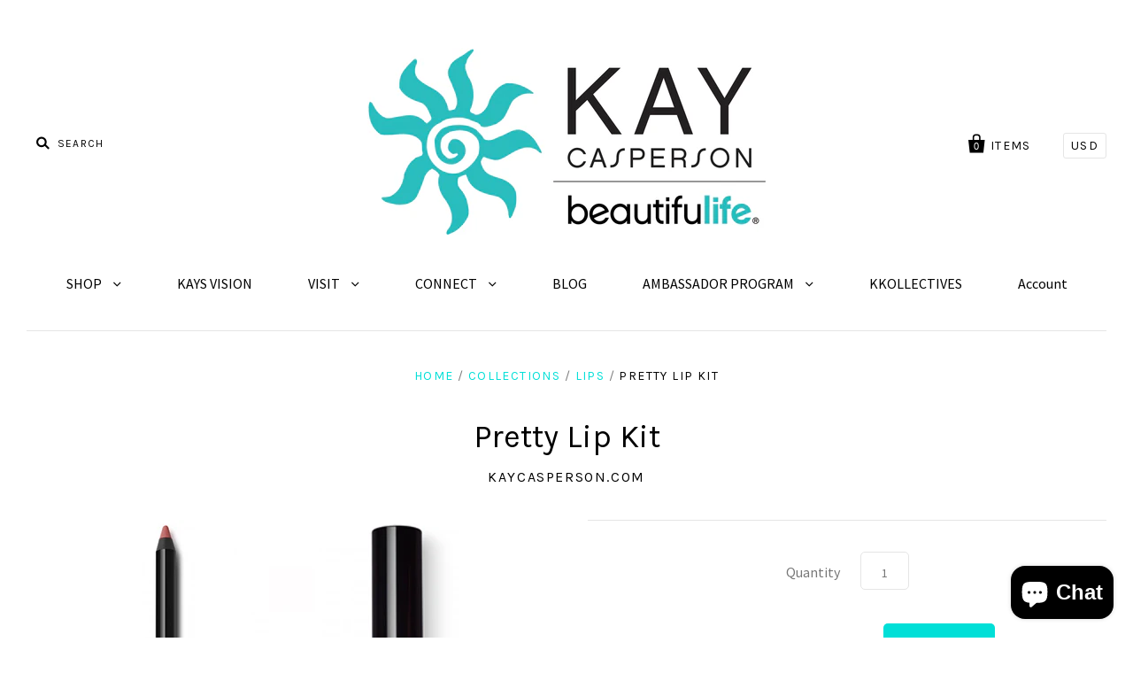

--- FILE ---
content_type: text/html; charset=utf-8
request_url: https://kaycasperson.com/collections/makeup-kits/products/pretty-lip-kit
body_size: 30519
content:
<!doctype html>
<!--[if IE 7]><html class="no-js ie7 lt-ie8 lt-ie9 lt-ie10" lang="en"> <![endif]-->
<!--[if IE 8]><html class="no-js ie8 lt-ie9 lt-ie10" lang="en"> <![endif]-->
<!--[if IE 9]><html class="no-js ie9 lt-ie10"> <![endif]-->
<!--[if (gt IE 9)|!(IE)]><!--> <html class="no-js"> <!--<![endif]-->
<head>
 <meta name="google-site-verification" content="pNNf1UT5UQkAeyCxxrZMnpX_8CoI1_XnDxHQf_JJEcs" />
  <meta charset="utf-8">
  <meta http-equiv="X-UA-Compatible" content="IE=edge,chrome=1">

  <title>
    Pretty Lip Kit

    

    

    
      &ndash; KayCasperson.com
    
  </title>

  
    <meta name="description" content="Lip Kit Includes: Guava Lip Liner, Kate Lipstick and Fairy Dust Lip Gloss Waterproof Luxury Gel Lip Liner - Extremely long wearing, waterproof formula glides onto lips for transfer-proof, non-feathering wear for up to 7 hours. Super soft formula provides a precision line and dries down to impart a professional look to " />
  

  <link rel="canonical" href="https://kaycasperson.com/products/pretty-lip-kit" />
  <meta name="viewport" content="width=device-width" />

  <script>window.performance && window.performance.mark && window.performance.mark('shopify.content_for_header.start');</script><meta name="google-site-verification" content="pNNf1UT5UQkAeyCxxrZMnpX_8CoI1_XnDxHQf_JJEcs">
<meta id="shopify-digital-wallet" name="shopify-digital-wallet" content="/12269224/digital_wallets/dialog">
<link rel="alternate" type="application/json+oembed" href="https://kaycasperson.com/products/pretty-lip-kit.oembed">
<script async="async" src="/checkouts/internal/preloads.js?locale=en-US"></script>
<script id="shopify-features" type="application/json">{"accessToken":"ab889063fc5f663ebe422df8b4afcbee","betas":["rich-media-storefront-analytics"],"domain":"kaycasperson.com","predictiveSearch":true,"shopId":12269224,"locale":"en"}</script>
<script>var Shopify = Shopify || {};
Shopify.shop = "kay-casperson.myshopify.com";
Shopify.locale = "en";
Shopify.currency = {"active":"USD","rate":"1.0"};
Shopify.country = "US";
Shopify.theme = {"name":"Pacific","id":98146371,"schema_name":null,"schema_version":null,"theme_store_id":705,"role":"main"};
Shopify.theme.handle = "null";
Shopify.theme.style = {"id":null,"handle":null};
Shopify.cdnHost = "kaycasperson.com/cdn";
Shopify.routes = Shopify.routes || {};
Shopify.routes.root = "/";</script>
<script type="module">!function(o){(o.Shopify=o.Shopify||{}).modules=!0}(window);</script>
<script>!function(o){function n(){var o=[];function n(){o.push(Array.prototype.slice.apply(arguments))}return n.q=o,n}var t=o.Shopify=o.Shopify||{};t.loadFeatures=n(),t.autoloadFeatures=n()}(window);</script>
<script id="shop-js-analytics" type="application/json">{"pageType":"product"}</script>
<script defer="defer" async type="module" src="//kaycasperson.com/cdn/shopifycloud/shop-js/modules/v2/client.init-shop-cart-sync_WVOgQShq.en.esm.js"></script>
<script defer="defer" async type="module" src="//kaycasperson.com/cdn/shopifycloud/shop-js/modules/v2/chunk.common_C_13GLB1.esm.js"></script>
<script defer="defer" async type="module" src="//kaycasperson.com/cdn/shopifycloud/shop-js/modules/v2/chunk.modal_CLfMGd0m.esm.js"></script>
<script type="module">
  await import("//kaycasperson.com/cdn/shopifycloud/shop-js/modules/v2/client.init-shop-cart-sync_WVOgQShq.en.esm.js");
await import("//kaycasperson.com/cdn/shopifycloud/shop-js/modules/v2/chunk.common_C_13GLB1.esm.js");
await import("//kaycasperson.com/cdn/shopifycloud/shop-js/modules/v2/chunk.modal_CLfMGd0m.esm.js");

  window.Shopify.SignInWithShop?.initShopCartSync?.({"fedCMEnabled":true,"windoidEnabled":true});

</script>
<script>(function() {
  var isLoaded = false;
  function asyncLoad() {
    if (isLoaded) return;
    isLoaded = true;
    var urls = ["\/\/www.powr.io\/powr.js?powr-token=kay-casperson.myshopify.com\u0026external-type=shopify\u0026shop=kay-casperson.myshopify.com","\/\/www.powr.io\/powr.js?powr-token=kay-casperson.myshopify.com\u0026external-type=shopify\u0026shop=kay-casperson.myshopify.com","\/\/www.powr.io\/powr.js?powr-token=kay-casperson.myshopify.com\u0026external-type=shopify\u0026shop=kay-casperson.myshopify.com","\/\/shopify.privy.com\/widget.js?shop=kay-casperson.myshopify.com","https:\/\/www.improvedcontactform.com\/icf.js?shop=kay-casperson.myshopify.com","https:\/\/authentipix-shopify.azurewebsites.net\/Scripts\/external\/authentipix.js?shop=kay-casperson.myshopify.com","https:\/\/omnisnippet1.com\/platforms\/shopify.js?source=scriptTag\u0026v=2025-05-15T12\u0026shop=kay-casperson.myshopify.com"];
    for (var i = 0; i < urls.length; i++) {
      var s = document.createElement('script');
      s.type = 'text/javascript';
      s.async = true;
      s.src = urls[i];
      var x = document.getElementsByTagName('script')[0];
      x.parentNode.insertBefore(s, x);
    }
  };
  if(window.attachEvent) {
    window.attachEvent('onload', asyncLoad);
  } else {
    window.addEventListener('load', asyncLoad, false);
  }
})();</script>
<script id="__st">var __st={"a":12269224,"offset":-18000,"reqid":"9d423cbc-4116-4dbd-93e9-6a4975637bae-1769669253","pageurl":"kaycasperson.com\/collections\/makeup-kits\/products\/pretty-lip-kit","u":"6924ae856971","p":"product","rtyp":"product","rid":2106411614270};</script>
<script>window.ShopifyPaypalV4VisibilityTracking = true;</script>
<script id="captcha-bootstrap">!function(){'use strict';const t='contact',e='account',n='new_comment',o=[[t,t],['blogs',n],['comments',n],[t,'customer']],c=[[e,'customer_login'],[e,'guest_login'],[e,'recover_customer_password'],[e,'create_customer']],r=t=>t.map((([t,e])=>`form[action*='/${t}']:not([data-nocaptcha='true']) input[name='form_type'][value='${e}']`)).join(','),a=t=>()=>t?[...document.querySelectorAll(t)].map((t=>t.form)):[];function s(){const t=[...o],e=r(t);return a(e)}const i='password',u='form_key',d=['recaptcha-v3-token','g-recaptcha-response','h-captcha-response',i],f=()=>{try{return window.sessionStorage}catch{return}},m='__shopify_v',_=t=>t.elements[u];function p(t,e,n=!1){try{const o=window.sessionStorage,c=JSON.parse(o.getItem(e)),{data:r}=function(t){const{data:e,action:n}=t;return t[m]||n?{data:e,action:n}:{data:t,action:n}}(c);for(const[e,n]of Object.entries(r))t.elements[e]&&(t.elements[e].value=n);n&&o.removeItem(e)}catch(o){console.error('form repopulation failed',{error:o})}}const l='form_type',E='cptcha';function T(t){t.dataset[E]=!0}const w=window,h=w.document,L='Shopify',v='ce_forms',y='captcha';let A=!1;((t,e)=>{const n=(g='f06e6c50-85a8-45c8-87d0-21a2b65856fe',I='https://cdn.shopify.com/shopifycloud/storefront-forms-hcaptcha/ce_storefront_forms_captcha_hcaptcha.v1.5.2.iife.js',D={infoText:'Protected by hCaptcha',privacyText:'Privacy',termsText:'Terms'},(t,e,n)=>{const o=w[L][v],c=o.bindForm;if(c)return c(t,g,e,D).then(n);var r;o.q.push([[t,g,e,D],n]),r=I,A||(h.body.append(Object.assign(h.createElement('script'),{id:'captcha-provider',async:!0,src:r})),A=!0)});var g,I,D;w[L]=w[L]||{},w[L][v]=w[L][v]||{},w[L][v].q=[],w[L][y]=w[L][y]||{},w[L][y].protect=function(t,e){n(t,void 0,e),T(t)},Object.freeze(w[L][y]),function(t,e,n,w,h,L){const[v,y,A,g]=function(t,e,n){const i=e?o:[],u=t?c:[],d=[...i,...u],f=r(d),m=r(i),_=r(d.filter((([t,e])=>n.includes(e))));return[a(f),a(m),a(_),s()]}(w,h,L),I=t=>{const e=t.target;return e instanceof HTMLFormElement?e:e&&e.form},D=t=>v().includes(t);t.addEventListener('submit',(t=>{const e=I(t);if(!e)return;const n=D(e)&&!e.dataset.hcaptchaBound&&!e.dataset.recaptchaBound,o=_(e),c=g().includes(e)&&(!o||!o.value);(n||c)&&t.preventDefault(),c&&!n&&(function(t){try{if(!f())return;!function(t){const e=f();if(!e)return;const n=_(t);if(!n)return;const o=n.value;o&&e.removeItem(o)}(t);const e=Array.from(Array(32),(()=>Math.random().toString(36)[2])).join('');!function(t,e){_(t)||t.append(Object.assign(document.createElement('input'),{type:'hidden',name:u})),t.elements[u].value=e}(t,e),function(t,e){const n=f();if(!n)return;const o=[...t.querySelectorAll(`input[type='${i}']`)].map((({name:t})=>t)),c=[...d,...o],r={};for(const[a,s]of new FormData(t).entries())c.includes(a)||(r[a]=s);n.setItem(e,JSON.stringify({[m]:1,action:t.action,data:r}))}(t,e)}catch(e){console.error('failed to persist form',e)}}(e),e.submit())}));const S=(t,e)=>{t&&!t.dataset[E]&&(n(t,e.some((e=>e===t))),T(t))};for(const o of['focusin','change'])t.addEventListener(o,(t=>{const e=I(t);D(e)&&S(e,y())}));const B=e.get('form_key'),M=e.get(l),P=B&&M;t.addEventListener('DOMContentLoaded',(()=>{const t=y();if(P)for(const e of t)e.elements[l].value===M&&p(e,B);[...new Set([...A(),...v().filter((t=>'true'===t.dataset.shopifyCaptcha))])].forEach((e=>S(e,t)))}))}(h,new URLSearchParams(w.location.search),n,t,e,['guest_login'])})(!0,!0)}();</script>
<script integrity="sha256-4kQ18oKyAcykRKYeNunJcIwy7WH5gtpwJnB7kiuLZ1E=" data-source-attribution="shopify.loadfeatures" defer="defer" src="//kaycasperson.com/cdn/shopifycloud/storefront/assets/storefront/load_feature-a0a9edcb.js" crossorigin="anonymous"></script>
<script data-source-attribution="shopify.dynamic_checkout.dynamic.init">var Shopify=Shopify||{};Shopify.PaymentButton=Shopify.PaymentButton||{isStorefrontPortableWallets:!0,init:function(){window.Shopify.PaymentButton.init=function(){};var t=document.createElement("script");t.src="https://kaycasperson.com/cdn/shopifycloud/portable-wallets/latest/portable-wallets.en.js",t.type="module",document.head.appendChild(t)}};
</script>
<script data-source-attribution="shopify.dynamic_checkout.buyer_consent">
  function portableWalletsHideBuyerConsent(e){var t=document.getElementById("shopify-buyer-consent"),n=document.getElementById("shopify-subscription-policy-button");t&&n&&(t.classList.add("hidden"),t.setAttribute("aria-hidden","true"),n.removeEventListener("click",e))}function portableWalletsShowBuyerConsent(e){var t=document.getElementById("shopify-buyer-consent"),n=document.getElementById("shopify-subscription-policy-button");t&&n&&(t.classList.remove("hidden"),t.removeAttribute("aria-hidden"),n.addEventListener("click",e))}window.Shopify?.PaymentButton&&(window.Shopify.PaymentButton.hideBuyerConsent=portableWalletsHideBuyerConsent,window.Shopify.PaymentButton.showBuyerConsent=portableWalletsShowBuyerConsent);
</script>
<script data-source-attribution="shopify.dynamic_checkout.cart.bootstrap">document.addEventListener("DOMContentLoaded",(function(){function t(){return document.querySelector("shopify-accelerated-checkout-cart, shopify-accelerated-checkout")}if(t())Shopify.PaymentButton.init();else{new MutationObserver((function(e,n){t()&&(Shopify.PaymentButton.init(),n.disconnect())})).observe(document.body,{childList:!0,subtree:!0})}}));
</script>
<link id="shopify-accelerated-checkout-styles" rel="stylesheet" media="screen" href="https://kaycasperson.com/cdn/shopifycloud/portable-wallets/latest/accelerated-checkout-backwards-compat.css" crossorigin="anonymous">
<style id="shopify-accelerated-checkout-cart">
        #shopify-buyer-consent {
  margin-top: 1em;
  display: inline-block;
  width: 100%;
}

#shopify-buyer-consent.hidden {
  display: none;
}

#shopify-subscription-policy-button {
  background: none;
  border: none;
  padding: 0;
  text-decoration: underline;
  font-size: inherit;
  cursor: pointer;
}

#shopify-subscription-policy-button::before {
  box-shadow: none;
}

      </style>

<script>window.performance && window.performance.mark && window.performance.mark('shopify.content_for_header.end');</script>

  <script>window.BOLD = window.BOLD || {};
    window.BOLD.common = window.BOLD.common || {};
    window.BOLD.common.Shopify = window.BOLD.common.Shopify || {};

    window.BOLD.common.Shopify.shop = {
        domain: 'kaycasperson.com',
        permanent_domain: 'kay-casperson.myshopify.com',
        url: 'https://kaycasperson.com',
        secure_url: 'https://kaycasperson.com',
        money_format: "$ {{amount}}",
        currency: "USD"
    };

    window.BOLD.common.Shopify.cart = {"note":null,"attributes":{},"original_total_price":0,"total_price":0,"total_discount":0,"total_weight":0.0,"item_count":0,"items":[],"requires_shipping":false,"currency":"USD","items_subtotal_price":0,"cart_level_discount_applications":[],"checkout_charge_amount":0};
    window.BOLD.common.template = 'product';window.BOLD.common.Shopify.formatMoney = function(money, format) {
        function n(t, e) {
            return "undefined" == typeof t ? e : t
        }
        function r(t, e, r, i) {
            if (e = n(e, 2),
            r = n(r, ","),
            i = n(i, "."),
            isNaN(t) || null == t)
                return 0;
            t = (t / 100).toFixed(e);
            var o = t.split(".")
              , a = o[0].replace(/(\d)(?=(\d\d\d)+(?!\d))/g, "$1" + r)
              , s = o[1] ? i + o[1] : "";
            return a + s
        }
        "string" == typeof money && (money = money.replace(".", ""));
        var i = ""
          , o = /\{\{\s*(\w+)\s*\}\}/
          , a = format || window.BOLD.common.Shopify.shop.money_format || window.Shopify.money_format || "$ {{ amount }}";
        switch (a.match(o)[1]) {
            case "amount":
                i = r(money, 2);
                break;
            case "amount_no_decimals":
                i = r(money, 0);
                break;
            case "amount_with_comma_separator":
                i = r(money, 2, ".", ",");
                break;
            case "amount_no_decimals_with_comma_separator":
                i = r(money, 0, ".", ",");
                break;
            case "amount_with_space_separator":
                i = r(money, 2, ".", " ");
                break;
            case "amount_no_decimals_with_space_separator":
                i = r(money, 0, ".", " ");
                break;
        }
        return a.replace(o, i);
    };

    window.BOLD.common.Shopify.saveProduct = function (handle, product) {
        if (typeof handle === 'string' && typeof window.BOLD.common.Shopify.products[handle] === 'undefined') {
            if (typeof product === 'number') {
                window.BOLD.common.Shopify.handles[product] = handle;
                product = { id: product };
            }
            window.BOLD.common.Shopify.products[handle] = product;
        }
    };

	window.BOLD.common.Shopify.saveVariant = function (variant_id, variant) {
		if (typeof variant_id === 'number' && typeof window.BOLD.common.Shopify.variants[variant_id] === 'undefined') {
			window.BOLD.common.Shopify.variants[variant_id] = variant;
		}
	};window.BOLD.common.Shopify.products = window.BOLD.common.Shopify.products || {};
    window.BOLD.common.Shopify.variants = window.BOLD.common.Shopify.variants || {};
    window.BOLD.common.Shopify.handles = window.BOLD.common.Shopify.handles || {};window.BOLD.common.Shopify.handle = "pretty-lip-kit"
window.BOLD.common.Shopify.saveProduct("pretty-lip-kit", 2106411614270);window.BOLD.common.Shopify.saveVariant(19271890665534, {product_id: 2106411614270, price: 6100, group_id: 'null'});window.BOLD.common.Shopify.saveProduct("natural-lip-kit", 2106409680958);window.BOLD.common.Shopify.saveVariant(19271881850942, {product_id: 2106409680958, price: 6100, group_id: 'null'});window.BOLD.common.Shopify.saveProduct("pretty-lip-kit", 2106411614270);window.BOLD.common.Shopify.saveVariant(19271890665534, {product_id: 2106411614270, price: 6100, group_id: 'null'});window.BOLD.common.Shopify.saveProduct("enchanted-lip-kit", 2106407714878);window.BOLD.common.Shopify.saveVariant(19271875330110, {product_id: 2106407714878, price: 6100, group_id: 'null'});window.BOLD.common.Shopify.metafields = window.BOLD.common.Shopify.metafields || {};window.BOLD.common.Shopify.metafields["bold_rp"] = {};</script>

<link href="//kaycasperson.com/cdn/shop/t/6/assets/bold-upsell.css?v=51915886505602322711542121579" rel="stylesheet" type="text/css" media="all" />
<link href="//kaycasperson.com/cdn/shop/t/6/assets/bold-upsell-custom.css?v=157476255988720460371510845168" rel="stylesheet" type="text/css" media="all" />


  

<meta property="og:site_name" content="KayCasperson.com" />
<meta property="og:url" content="https://kaycasperson.com/products/pretty-lip-kit" />
<meta property="og:title" content="Pretty Lip Kit" />

  <meta property="og:description" content="Lip Kit Includes: Guava Lip Liner, Kate Lipstick and Fairy Dust Lip Gloss Waterproof Luxury Gel Lip Liner - Extremely long wearing, waterproof formula glides onto lips for transfer-proof, non-feathering wear for up to 7 hours. Super soft formula provides a precision line and dries down to impart a professional look to " />


  <meta property="og:type" content="product">
  
    <meta property="og:image" content="http://kaycasperson.com/cdn/shop/products/Pretty_Lip_Kit_grande.jpg?v=1554753611" />
    <meta property="og:image:secure_url" content="https://kaycasperson.com/cdn/shop/products/Pretty_Lip_Kit_grande.jpg?v=1554753611" />
  
  <meta property="og:price:amount" content="61.00">
  <meta property="og:price:currency" content="USD">




<meta name="twitter:card" content="summary">




  <meta property="twitter:description" content="Lip Kit Includes: Guava Lip Liner, Kate Lipstick and Fairy Dust Lip Gloss Waterproof Luxury Gel Lip Liner - Extremely long wearing, waterproof formula glides onto lips for transfer-proof, non-feathering wear for up to 7 hours. Super soft formula provides a precision line and dries down to impart a professional look to " />


<meta name="twitter:url" content="https://kaycasperson.com/products/pretty-lip-kit">


  <meta name="twitter:title" content="Pretty Lip Kit">
  <meta name="twitter:image" content="http://kaycasperson.com/cdn/shop/products/Pretty_Lip_Kit_grande.jpg?v=1554753611">



  <!-- Theme CSS -->
  <link href="//kaycasperson.com/cdn/shop/t/6/assets/theme.scss.css?v=101728695517618749411696364639" rel="stylesheet" type="text/css" media="all" />

  <!-- Third Party JS Libraries -->
  <script src="//kaycasperson.com/cdn/shop/t/6/assets/modernizr-2.8.2.min.js?v=183020859231120956941459266752" type="text/javascript"></script>

  <!-- Add media query support to IE8 -->
  <!--[if lt IE 9]>
  <script src="//kaycasperson.com/cdn/shop/t/6/assets/respond.min.js?v=52248677837542619231459266753"></script>
  <link href="//kaycasperson.com/cdn/shop/t/6/assets/respond-proxy.html" id="respond-proxy" rel="respond-proxy" />
  
  <link href="//kaycasperson.com/search?q=82b48caa9f7fda4eb8827587cfabb445" id="respond-redirect" rel="respond-redirect" />
  <script src="//kaycasperson.com/search?q=82b48caa9f7fda4eb8827587cfabb445" type="text/javascript"></script>
  <![endif]-->

  <!-- Theme object -->
  <link rel="shortcut icon" href="//kaycasperson.com/cdn/shop/t/6/assets/favicon.png?v=46870930709081490741463208690" type="image/png" />
  <script>

  window.Shop = {};

  Shop.version = "1.5.0";

  Shop.currency = "USD";
  Shop.moneyFormat = "$ {{amount}}";
  Shop.moneyFormatCurrency = "$ {{amount}} USD";

  

  

  

  
    /*
      Override the default Shop.moneyFormat for recalculating
      prices on the product and cart templates.
    */
    Shop.moneyFormat = "$ {{amount}} USD";
  

</script>

  
  

<!-- BEGIN app block: shopify://apps/judge-me-reviews/blocks/judgeme_core/61ccd3b1-a9f2-4160-9fe9-4fec8413e5d8 --><!-- Start of Judge.me Core -->






<link rel="dns-prefetch" href="https://cdnwidget.judge.me">
<link rel="dns-prefetch" href="https://cdn.judge.me">
<link rel="dns-prefetch" href="https://cdn1.judge.me">
<link rel="dns-prefetch" href="https://api.judge.me">

<script data-cfasync='false' class='jdgm-settings-script'>window.jdgmSettings={"pagination":5,"disable_web_reviews":false,"badge_no_review_text":"No reviews","badge_n_reviews_text":"{{ n }} review/reviews","hide_badge_preview_if_no_reviews":true,"badge_hide_text":false,"enforce_center_preview_badge":false,"widget_title":"Customer Reviews","widget_open_form_text":"Write a review","widget_close_form_text":"Cancel review","widget_refresh_page_text":"Refresh page","widget_summary_text":"Based on {{ number_of_reviews }} review/reviews","widget_no_review_text":"Be the first to write a review","widget_name_field_text":"Display name","widget_verified_name_field_text":"Verified Name (public)","widget_name_placeholder_text":"Display name","widget_required_field_error_text":"This field is required.","widget_email_field_text":"Email address","widget_verified_email_field_text":"Verified Email (private, can not be edited)","widget_email_placeholder_text":"Your email address","widget_email_field_error_text":"Please enter a valid email address.","widget_rating_field_text":"Rating","widget_review_title_field_text":"Review Title","widget_review_title_placeholder_text":"Give your review a title","widget_review_body_field_text":"Review content","widget_review_body_placeholder_text":"Start writing here...","widget_pictures_field_text":"Picture/Video (optional)","widget_submit_review_text":"Submit Review","widget_submit_verified_review_text":"Submit Verified Review","widget_submit_success_msg_with_auto_publish":"Thank you! Please refresh the page in a few moments to see your review. You can remove or edit your review by logging into \u003ca href='https://judge.me/login' target='_blank' rel='nofollow noopener'\u003eJudge.me\u003c/a\u003e","widget_submit_success_msg_no_auto_publish":"Thank you! Your review will be published as soon as it is approved by the shop admin. You can remove or edit your review by logging into \u003ca href='https://judge.me/login' target='_blank' rel='nofollow noopener'\u003eJudge.me\u003c/a\u003e","widget_show_default_reviews_out_of_total_text":"Showing {{ n_reviews_shown }} out of {{ n_reviews }} reviews.","widget_show_all_link_text":"Show all","widget_show_less_link_text":"Show less","widget_author_said_text":"{{ reviewer_name }} said:","widget_days_text":"{{ n }} days ago","widget_weeks_text":"{{ n }} week/weeks ago","widget_months_text":"{{ n }} month/months ago","widget_years_text":"{{ n }} year/years ago","widget_yesterday_text":"Yesterday","widget_today_text":"Today","widget_replied_text":"\u003e\u003e {{ shop_name }} replied:","widget_read_more_text":"Read more","widget_reviewer_name_as_initial":"","widget_rating_filter_color":"#fbcd0a","widget_rating_filter_see_all_text":"See all reviews","widget_sorting_most_recent_text":"Most Recent","widget_sorting_highest_rating_text":"Highest Rating","widget_sorting_lowest_rating_text":"Lowest Rating","widget_sorting_with_pictures_text":"Only Pictures","widget_sorting_most_helpful_text":"Most Helpful","widget_open_question_form_text":"Ask a question","widget_reviews_subtab_text":"Reviews","widget_questions_subtab_text":"Questions","widget_question_label_text":"Question","widget_answer_label_text":"Answer","widget_question_placeholder_text":"Write your question here","widget_submit_question_text":"Submit Question","widget_question_submit_success_text":"Thank you for your question! We will notify you once it gets answered.","verified_badge_text":"Verified","verified_badge_bg_color":"","verified_badge_text_color":"","verified_badge_placement":"left-of-reviewer-name","widget_review_max_height":"","widget_hide_border":false,"widget_social_share":false,"widget_thumb":false,"widget_review_location_show":false,"widget_location_format":"","all_reviews_include_out_of_store_products":true,"all_reviews_out_of_store_text":"(out of store)","all_reviews_pagination":100,"all_reviews_product_name_prefix_text":"about","enable_review_pictures":true,"enable_question_anwser":false,"widget_theme":"default","review_date_format":"mm/dd/yyyy","default_sort_method":"most-recent","widget_product_reviews_subtab_text":"Product Reviews","widget_shop_reviews_subtab_text":"Shop Reviews","widget_other_products_reviews_text":"Reviews for other products","widget_store_reviews_subtab_text":"Store reviews","widget_no_store_reviews_text":"This store hasn't received any reviews yet","widget_web_restriction_product_reviews_text":"This product hasn't received any reviews yet","widget_no_items_text":"No items found","widget_show_more_text":"Show more","widget_write_a_store_review_text":"Write a Store Review","widget_other_languages_heading":"Reviews in Other Languages","widget_translate_review_text":"Translate review to {{ language }}","widget_translating_review_text":"Translating...","widget_show_original_translation_text":"Show original ({{ language }})","widget_translate_review_failed_text":"Review couldn't be translated.","widget_translate_review_retry_text":"Retry","widget_translate_review_try_again_later_text":"Try again later","show_product_url_for_grouped_product":false,"widget_sorting_pictures_first_text":"Pictures First","show_pictures_on_all_rev_page_mobile":false,"show_pictures_on_all_rev_page_desktop":false,"floating_tab_hide_mobile_install_preference":false,"floating_tab_button_name":"★ Reviews","floating_tab_title":"Let customers speak for us","floating_tab_button_color":"","floating_tab_button_background_color":"","floating_tab_url":"","floating_tab_url_enabled":false,"floating_tab_tab_style":"text","all_reviews_text_badge_text":"Customers rate us {{ shop.metafields.judgeme.all_reviews_rating | round: 1 }}/5 based on {{ shop.metafields.judgeme.all_reviews_count }} reviews.","all_reviews_text_badge_text_branded_style":"{{ shop.metafields.judgeme.all_reviews_rating | round: 1 }} out of 5 stars based on {{ shop.metafields.judgeme.all_reviews_count }} reviews","is_all_reviews_text_badge_a_link":false,"show_stars_for_all_reviews_text_badge":false,"all_reviews_text_badge_url":"","all_reviews_text_style":"branded","all_reviews_text_color_style":"judgeme_brand_color","all_reviews_text_color":"#108474","all_reviews_text_show_jm_brand":true,"featured_carousel_show_header":true,"featured_carousel_title":"Let customers speak for us","testimonials_carousel_title":"Customers are saying","videos_carousel_title":"Real customer stories","cards_carousel_title":"Customers are saying","featured_carousel_count_text":"from {{ n }} reviews","featured_carousel_add_link_to_all_reviews_page":false,"featured_carousel_url":"","featured_carousel_show_images":true,"featured_carousel_autoslide_interval":5,"featured_carousel_arrows_on_the_sides":false,"featured_carousel_height":250,"featured_carousel_width":80,"featured_carousel_image_size":0,"featured_carousel_image_height":250,"featured_carousel_arrow_color":"#eeeeee","verified_count_badge_style":"branded","verified_count_badge_orientation":"horizontal","verified_count_badge_color_style":"judgeme_brand_color","verified_count_badge_color":"#108474","is_verified_count_badge_a_link":false,"verified_count_badge_url":"","verified_count_badge_show_jm_brand":true,"widget_rating_preset_default":5,"widget_first_sub_tab":"product-reviews","widget_show_histogram":true,"widget_histogram_use_custom_color":false,"widget_pagination_use_custom_color":false,"widget_star_use_custom_color":false,"widget_verified_badge_use_custom_color":false,"widget_write_review_use_custom_color":false,"picture_reminder_submit_button":"Upload Pictures","enable_review_videos":false,"mute_video_by_default":false,"widget_sorting_videos_first_text":"Videos First","widget_review_pending_text":"Pending","featured_carousel_items_for_large_screen":3,"social_share_options_order":"Facebook,Twitter","remove_microdata_snippet":false,"disable_json_ld":false,"enable_json_ld_products":false,"preview_badge_show_question_text":false,"preview_badge_no_question_text":"No questions","preview_badge_n_question_text":"{{ number_of_questions }} question/questions","qa_badge_show_icon":false,"qa_badge_position":"same-row","remove_judgeme_branding":false,"widget_add_search_bar":false,"widget_search_bar_placeholder":"Search","widget_sorting_verified_only_text":"Verified only","featured_carousel_theme":"default","featured_carousel_show_rating":true,"featured_carousel_show_title":true,"featured_carousel_show_body":true,"featured_carousel_show_date":false,"featured_carousel_show_reviewer":true,"featured_carousel_show_product":false,"featured_carousel_header_background_color":"#108474","featured_carousel_header_text_color":"#ffffff","featured_carousel_name_product_separator":"reviewed","featured_carousel_full_star_background":"#108474","featured_carousel_empty_star_background":"#dadada","featured_carousel_vertical_theme_background":"#f9fafb","featured_carousel_verified_badge_enable":true,"featured_carousel_verified_badge_color":"#108474","featured_carousel_border_style":"round","featured_carousel_review_line_length_limit":3,"featured_carousel_more_reviews_button_text":"Read more reviews","featured_carousel_view_product_button_text":"View product","all_reviews_page_load_reviews_on":"scroll","all_reviews_page_load_more_text":"Load More Reviews","disable_fb_tab_reviews":false,"enable_ajax_cdn_cache":false,"widget_advanced_speed_features":5,"widget_public_name_text":"displayed publicly like","default_reviewer_name":"John Smith","default_reviewer_name_has_non_latin":true,"widget_reviewer_anonymous":"Anonymous","medals_widget_title":"Judge.me Review Medals","medals_widget_background_color":"#f9fafb","medals_widget_position":"footer_all_pages","medals_widget_border_color":"#f9fafb","medals_widget_verified_text_position":"left","medals_widget_use_monochromatic_version":false,"medals_widget_elements_color":"#108474","show_reviewer_avatar":true,"widget_invalid_yt_video_url_error_text":"Not a YouTube video URL","widget_max_length_field_error_text":"Please enter no more than {0} characters.","widget_show_country_flag":false,"widget_show_collected_via_shop_app":true,"widget_verified_by_shop_badge_style":"light","widget_verified_by_shop_text":"Verified by Shop","widget_show_photo_gallery":false,"widget_load_with_code_splitting":true,"widget_ugc_install_preference":false,"widget_ugc_title":"Made by us, Shared by you","widget_ugc_subtitle":"Tag us to see your picture featured in our page","widget_ugc_arrows_color":"#ffffff","widget_ugc_primary_button_text":"Buy Now","widget_ugc_primary_button_background_color":"#108474","widget_ugc_primary_button_text_color":"#ffffff","widget_ugc_primary_button_border_width":"0","widget_ugc_primary_button_border_style":"none","widget_ugc_primary_button_border_color":"#108474","widget_ugc_primary_button_border_radius":"25","widget_ugc_secondary_button_text":"Load More","widget_ugc_secondary_button_background_color":"#ffffff","widget_ugc_secondary_button_text_color":"#108474","widget_ugc_secondary_button_border_width":"2","widget_ugc_secondary_button_border_style":"solid","widget_ugc_secondary_button_border_color":"#108474","widget_ugc_secondary_button_border_radius":"25","widget_ugc_reviews_button_text":"View Reviews","widget_ugc_reviews_button_background_color":"#ffffff","widget_ugc_reviews_button_text_color":"#108474","widget_ugc_reviews_button_border_width":"2","widget_ugc_reviews_button_border_style":"solid","widget_ugc_reviews_button_border_color":"#108474","widget_ugc_reviews_button_border_radius":"25","widget_ugc_reviews_button_link_to":"judgeme-reviews-page","widget_ugc_show_post_date":true,"widget_ugc_max_width":"800","widget_rating_metafield_value_type":true,"widget_primary_color":"#108474","widget_enable_secondary_color":false,"widget_secondary_color":"#edf5f5","widget_summary_average_rating_text":"{{ average_rating }} out of 5","widget_media_grid_title":"Customer photos \u0026 videos","widget_media_grid_see_more_text":"See more","widget_round_style":false,"widget_show_product_medals":true,"widget_verified_by_judgeme_text":"Verified by Judge.me","widget_show_store_medals":true,"widget_verified_by_judgeme_text_in_store_medals":"Verified by Judge.me","widget_media_field_exceed_quantity_message":"Sorry, we can only accept {{ max_media }} for one review.","widget_media_field_exceed_limit_message":"{{ file_name }} is too large, please select a {{ media_type }} less than {{ size_limit }}MB.","widget_review_submitted_text":"Review Submitted!","widget_question_submitted_text":"Question Submitted!","widget_close_form_text_question":"Cancel","widget_write_your_answer_here_text":"Write your answer here","widget_enabled_branded_link":true,"widget_show_collected_by_judgeme":true,"widget_reviewer_name_color":"","widget_write_review_text_color":"","widget_write_review_bg_color":"","widget_collected_by_judgeme_text":"collected by Judge.me","widget_pagination_type":"standard","widget_load_more_text":"Load More","widget_load_more_color":"#108474","widget_full_review_text":"Full Review","widget_read_more_reviews_text":"Read More Reviews","widget_read_questions_text":"Read Questions","widget_questions_and_answers_text":"Questions \u0026 Answers","widget_verified_by_text":"Verified by","widget_verified_text":"Verified","widget_number_of_reviews_text":"{{ number_of_reviews }} reviews","widget_back_button_text":"Back","widget_next_button_text":"Next","widget_custom_forms_filter_button":"Filters","custom_forms_style":"horizontal","widget_show_review_information":false,"how_reviews_are_collected":"How reviews are collected?","widget_show_review_keywords":false,"widget_gdpr_statement":"How we use your data: We'll only contact you about the review you left, and only if necessary. By submitting your review, you agree to Judge.me's \u003ca href='https://judge.me/terms' target='_blank' rel='nofollow noopener'\u003eterms\u003c/a\u003e, \u003ca href='https://judge.me/privacy' target='_blank' rel='nofollow noopener'\u003eprivacy\u003c/a\u003e and \u003ca href='https://judge.me/content-policy' target='_blank' rel='nofollow noopener'\u003econtent\u003c/a\u003e policies.","widget_multilingual_sorting_enabled":false,"widget_translate_review_content_enabled":false,"widget_translate_review_content_method":"manual","popup_widget_review_selection":"automatically_with_pictures","popup_widget_round_border_style":true,"popup_widget_show_title":true,"popup_widget_show_body":true,"popup_widget_show_reviewer":false,"popup_widget_show_product":true,"popup_widget_show_pictures":true,"popup_widget_use_review_picture":true,"popup_widget_show_on_home_page":true,"popup_widget_show_on_product_page":true,"popup_widget_show_on_collection_page":true,"popup_widget_show_on_cart_page":true,"popup_widget_position":"bottom_left","popup_widget_first_review_delay":5,"popup_widget_duration":5,"popup_widget_interval":5,"popup_widget_review_count":5,"popup_widget_hide_on_mobile":true,"review_snippet_widget_round_border_style":true,"review_snippet_widget_card_color":"#FFFFFF","review_snippet_widget_slider_arrows_background_color":"#FFFFFF","review_snippet_widget_slider_arrows_color":"#000000","review_snippet_widget_star_color":"#108474","show_product_variant":false,"all_reviews_product_variant_label_text":"Variant: ","widget_show_verified_branding":true,"widget_ai_summary_title":"Customers say","widget_ai_summary_disclaimer":"AI-powered review summary based on recent customer reviews","widget_show_ai_summary":false,"widget_show_ai_summary_bg":false,"widget_show_review_title_input":true,"redirect_reviewers_invited_via_email":"review_widget","request_store_review_after_product_review":false,"request_review_other_products_in_order":false,"review_form_color_scheme":"default","review_form_corner_style":"square","review_form_star_color":{},"review_form_text_color":"#333333","review_form_background_color":"#ffffff","review_form_field_background_color":"#fafafa","review_form_button_color":{},"review_form_button_text_color":"#ffffff","review_form_modal_overlay_color":"#000000","review_content_screen_title_text":"How would you rate this product?","review_content_introduction_text":"We would love it if you would share a bit about your experience.","store_review_form_title_text":"How would you rate this store?","store_review_form_introduction_text":"We would love it if you would share a bit about your experience.","show_review_guidance_text":true,"one_star_review_guidance_text":"Poor","five_star_review_guidance_text":"Great","customer_information_screen_title_text":"About you","customer_information_introduction_text":"Please tell us more about you.","custom_questions_screen_title_text":"Your experience in more detail","custom_questions_introduction_text":"Here are a few questions to help us understand more about your experience.","review_submitted_screen_title_text":"Thanks for your review!","review_submitted_screen_thank_you_text":"We are processing it and it will appear on the store soon.","review_submitted_screen_email_verification_text":"Please confirm your email by clicking the link we just sent you. This helps us keep reviews authentic.","review_submitted_request_store_review_text":"Would you like to share your experience of shopping with us?","review_submitted_review_other_products_text":"Would you like to review these products?","store_review_screen_title_text":"Would you like to share your experience of shopping with us?","store_review_introduction_text":"We value your feedback and use it to improve. Please share any thoughts or suggestions you have.","reviewer_media_screen_title_picture_text":"Share a picture","reviewer_media_introduction_picture_text":"Upload a photo to support your review.","reviewer_media_screen_title_video_text":"Share a video","reviewer_media_introduction_video_text":"Upload a video to support your review.","reviewer_media_screen_title_picture_or_video_text":"Share a picture or video","reviewer_media_introduction_picture_or_video_text":"Upload a photo or video to support your review.","reviewer_media_youtube_url_text":"Paste your Youtube URL here","advanced_settings_next_step_button_text":"Next","advanced_settings_close_review_button_text":"Close","modal_write_review_flow":false,"write_review_flow_required_text":"Required","write_review_flow_privacy_message_text":"We respect your privacy.","write_review_flow_anonymous_text":"Post review as anonymous","write_review_flow_visibility_text":"This won't be visible to other customers.","write_review_flow_multiple_selection_help_text":"Select as many as you like","write_review_flow_single_selection_help_text":"Select one option","write_review_flow_required_field_error_text":"This field is required","write_review_flow_invalid_email_error_text":"Please enter a valid email address","write_review_flow_max_length_error_text":"Max. {{ max_length }} characters.","write_review_flow_media_upload_text":"\u003cb\u003eClick to upload\u003c/b\u003e or drag and drop","write_review_flow_gdpr_statement":"We'll only contact you about your review if necessary. By submitting your review, you agree to our \u003ca href='https://judge.me/terms' target='_blank' rel='nofollow noopener'\u003eterms and conditions\u003c/a\u003e and \u003ca href='https://judge.me/privacy' target='_blank' rel='nofollow noopener'\u003eprivacy policy\u003c/a\u003e.","rating_only_reviews_enabled":false,"show_negative_reviews_help_screen":false,"new_review_flow_help_screen_rating_threshold":3,"negative_review_resolution_screen_title_text":"Tell us more","negative_review_resolution_text":"Your experience matters to us. If there were issues with your purchase, we're here to help. Feel free to reach out to us, we'd love the opportunity to make things right.","negative_review_resolution_button_text":"Contact us","negative_review_resolution_proceed_with_review_text":"Leave a review","negative_review_resolution_subject":"Issue with purchase from {{ shop_name }}.{{ order_name }}","preview_badge_collection_page_install_status":false,"widget_review_custom_css":"","preview_badge_custom_css":"","preview_badge_stars_count":"5-stars","featured_carousel_custom_css":"","floating_tab_custom_css":"","all_reviews_widget_custom_css":"","medals_widget_custom_css":"","verified_badge_custom_css":"","all_reviews_text_custom_css":"","transparency_badges_collected_via_store_invite":false,"transparency_badges_from_another_provider":false,"transparency_badges_collected_from_store_visitor":false,"transparency_badges_collected_by_verified_review_provider":false,"transparency_badges_earned_reward":false,"transparency_badges_collected_via_store_invite_text":"Review collected via store invitation","transparency_badges_from_another_provider_text":"Review collected from another provider","transparency_badges_collected_from_store_visitor_text":"Review collected from a store visitor","transparency_badges_written_in_google_text":"Review written in Google","transparency_badges_written_in_etsy_text":"Review written in Etsy","transparency_badges_written_in_shop_app_text":"Review written in Shop App","transparency_badges_earned_reward_text":"Review earned a reward for future purchase","product_review_widget_per_page":10,"widget_store_review_label_text":"Review about the store","checkout_comment_extension_title_on_product_page":"Customer Comments","checkout_comment_extension_num_latest_comment_show":5,"checkout_comment_extension_format":"name_and_timestamp","checkout_comment_customer_name":"last_initial","checkout_comment_comment_notification":true,"preview_badge_collection_page_install_preference":false,"preview_badge_home_page_install_preference":false,"preview_badge_product_page_install_preference":false,"review_widget_install_preference":"","review_carousel_install_preference":false,"floating_reviews_tab_install_preference":"none","verified_reviews_count_badge_install_preference":false,"all_reviews_text_install_preference":false,"review_widget_best_location":false,"judgeme_medals_install_preference":false,"review_widget_revamp_enabled":false,"review_widget_qna_enabled":false,"review_widget_header_theme":"minimal","review_widget_widget_title_enabled":true,"review_widget_header_text_size":"medium","review_widget_header_text_weight":"regular","review_widget_average_rating_style":"compact","review_widget_bar_chart_enabled":true,"review_widget_bar_chart_type":"numbers","review_widget_bar_chart_style":"standard","review_widget_expanded_media_gallery_enabled":false,"review_widget_reviews_section_theme":"standard","review_widget_image_style":"thumbnails","review_widget_review_image_ratio":"square","review_widget_stars_size":"medium","review_widget_verified_badge":"standard_text","review_widget_review_title_text_size":"medium","review_widget_review_text_size":"medium","review_widget_review_text_length":"medium","review_widget_number_of_columns_desktop":3,"review_widget_carousel_transition_speed":5,"review_widget_custom_questions_answers_display":"always","review_widget_button_text_color":"#FFFFFF","review_widget_text_color":"#000000","review_widget_lighter_text_color":"#7B7B7B","review_widget_corner_styling":"soft","review_widget_review_word_singular":"review","review_widget_review_word_plural":"reviews","review_widget_voting_label":"Helpful?","review_widget_shop_reply_label":"Reply from {{ shop_name }}:","review_widget_filters_title":"Filters","qna_widget_question_word_singular":"Question","qna_widget_question_word_plural":"Questions","qna_widget_answer_reply_label":"Answer from {{ answerer_name }}:","qna_content_screen_title_text":"Ask a question about this product","qna_widget_question_required_field_error_text":"Please enter your question.","qna_widget_flow_gdpr_statement":"We'll only contact you about your question if necessary. By submitting your question, you agree to our \u003ca href='https://judge.me/terms' target='_blank' rel='nofollow noopener'\u003eterms and conditions\u003c/a\u003e and \u003ca href='https://judge.me/privacy' target='_blank' rel='nofollow noopener'\u003eprivacy policy\u003c/a\u003e.","qna_widget_question_submitted_text":"Thanks for your question!","qna_widget_close_form_text_question":"Close","qna_widget_question_submit_success_text":"We’ll notify you by email when your question is answered.","all_reviews_widget_v2025_enabled":false,"all_reviews_widget_v2025_header_theme":"default","all_reviews_widget_v2025_widget_title_enabled":true,"all_reviews_widget_v2025_header_text_size":"medium","all_reviews_widget_v2025_header_text_weight":"regular","all_reviews_widget_v2025_average_rating_style":"compact","all_reviews_widget_v2025_bar_chart_enabled":true,"all_reviews_widget_v2025_bar_chart_type":"numbers","all_reviews_widget_v2025_bar_chart_style":"standard","all_reviews_widget_v2025_expanded_media_gallery_enabled":false,"all_reviews_widget_v2025_show_store_medals":true,"all_reviews_widget_v2025_show_photo_gallery":true,"all_reviews_widget_v2025_show_review_keywords":false,"all_reviews_widget_v2025_show_ai_summary":false,"all_reviews_widget_v2025_show_ai_summary_bg":false,"all_reviews_widget_v2025_add_search_bar":false,"all_reviews_widget_v2025_default_sort_method":"most-recent","all_reviews_widget_v2025_reviews_per_page":10,"all_reviews_widget_v2025_reviews_section_theme":"default","all_reviews_widget_v2025_image_style":"thumbnails","all_reviews_widget_v2025_review_image_ratio":"square","all_reviews_widget_v2025_stars_size":"medium","all_reviews_widget_v2025_verified_badge":"bold_badge","all_reviews_widget_v2025_review_title_text_size":"medium","all_reviews_widget_v2025_review_text_size":"medium","all_reviews_widget_v2025_review_text_length":"medium","all_reviews_widget_v2025_number_of_columns_desktop":3,"all_reviews_widget_v2025_carousel_transition_speed":5,"all_reviews_widget_v2025_custom_questions_answers_display":"always","all_reviews_widget_v2025_show_product_variant":false,"all_reviews_widget_v2025_show_reviewer_avatar":true,"all_reviews_widget_v2025_reviewer_name_as_initial":"","all_reviews_widget_v2025_review_location_show":false,"all_reviews_widget_v2025_location_format":"","all_reviews_widget_v2025_show_country_flag":false,"all_reviews_widget_v2025_verified_by_shop_badge_style":"light","all_reviews_widget_v2025_social_share":false,"all_reviews_widget_v2025_social_share_options_order":"Facebook,Twitter,LinkedIn,Pinterest","all_reviews_widget_v2025_pagination_type":"standard","all_reviews_widget_v2025_button_text_color":"#FFFFFF","all_reviews_widget_v2025_text_color":"#000000","all_reviews_widget_v2025_lighter_text_color":"#7B7B7B","all_reviews_widget_v2025_corner_styling":"soft","all_reviews_widget_v2025_title":"Customer reviews","all_reviews_widget_v2025_ai_summary_title":"Customers say about this store","all_reviews_widget_v2025_no_review_text":"Be the first to write a review","platform":"shopify","branding_url":"https://app.judge.me/reviews","branding_text":"Powered by Judge.me","locale":"en","reply_name":"KayCasperson.com","widget_version":"3.0","footer":true,"autopublish":false,"review_dates":true,"enable_custom_form":false,"shop_locale":"en","enable_multi_locales_translations":false,"show_review_title_input":true,"review_verification_email_status":"always","can_be_branded":true,"reply_name_text":"KayCasperson.com"};</script> <style class='jdgm-settings-style'>.jdgm-xx{left:0}:root{--jdgm-primary-color: #108474;--jdgm-secondary-color: rgba(16,132,116,0.1);--jdgm-star-color: #108474;--jdgm-write-review-text-color: white;--jdgm-write-review-bg-color: #108474;--jdgm-paginate-color: #108474;--jdgm-border-radius: 0;--jdgm-reviewer-name-color: #108474}.jdgm-histogram__bar-content{background-color:#108474}.jdgm-rev[data-verified-buyer=true] .jdgm-rev__icon.jdgm-rev__icon:after,.jdgm-rev__buyer-badge.jdgm-rev__buyer-badge{color:white;background-color:#108474}.jdgm-review-widget--small .jdgm-gallery.jdgm-gallery .jdgm-gallery__thumbnail-link:nth-child(8) .jdgm-gallery__thumbnail-wrapper.jdgm-gallery__thumbnail-wrapper:before{content:"See more"}@media only screen and (min-width: 768px){.jdgm-gallery.jdgm-gallery .jdgm-gallery__thumbnail-link:nth-child(8) .jdgm-gallery__thumbnail-wrapper.jdgm-gallery__thumbnail-wrapper:before{content:"See more"}}.jdgm-prev-badge[data-average-rating='0.00']{display:none !important}.jdgm-author-all-initials{display:none !important}.jdgm-author-last-initial{display:none !important}.jdgm-rev-widg__title{visibility:hidden}.jdgm-rev-widg__summary-text{visibility:hidden}.jdgm-prev-badge__text{visibility:hidden}.jdgm-rev__prod-link-prefix:before{content:'about'}.jdgm-rev__variant-label:before{content:'Variant: '}.jdgm-rev__out-of-store-text:before{content:'(out of store)'}@media only screen and (min-width: 768px){.jdgm-rev__pics .jdgm-rev_all-rev-page-picture-separator,.jdgm-rev__pics .jdgm-rev__product-picture{display:none}}@media only screen and (max-width: 768px){.jdgm-rev__pics .jdgm-rev_all-rev-page-picture-separator,.jdgm-rev__pics .jdgm-rev__product-picture{display:none}}.jdgm-preview-badge[data-template="product"]{display:none !important}.jdgm-preview-badge[data-template="collection"]{display:none !important}.jdgm-preview-badge[data-template="index"]{display:none !important}.jdgm-review-widget[data-from-snippet="true"]{display:none !important}.jdgm-verified-count-badget[data-from-snippet="true"]{display:none !important}.jdgm-carousel-wrapper[data-from-snippet="true"]{display:none !important}.jdgm-all-reviews-text[data-from-snippet="true"]{display:none !important}.jdgm-medals-section[data-from-snippet="true"]{display:none !important}.jdgm-ugc-media-wrapper[data-from-snippet="true"]{display:none !important}.jdgm-rev__transparency-badge[data-badge-type="review_collected_via_store_invitation"]{display:none !important}.jdgm-rev__transparency-badge[data-badge-type="review_collected_from_another_provider"]{display:none !important}.jdgm-rev__transparency-badge[data-badge-type="review_collected_from_store_visitor"]{display:none !important}.jdgm-rev__transparency-badge[data-badge-type="review_written_in_etsy"]{display:none !important}.jdgm-rev__transparency-badge[data-badge-type="review_written_in_google_business"]{display:none !important}.jdgm-rev__transparency-badge[data-badge-type="review_written_in_shop_app"]{display:none !important}.jdgm-rev__transparency-badge[data-badge-type="review_earned_for_future_purchase"]{display:none !important}.jdgm-review-snippet-widget .jdgm-rev-snippet-widget__cards-container .jdgm-rev-snippet-card{border-radius:8px;background:#fff}.jdgm-review-snippet-widget .jdgm-rev-snippet-widget__cards-container .jdgm-rev-snippet-card__rev-rating .jdgm-star{color:#108474}.jdgm-review-snippet-widget .jdgm-rev-snippet-widget__prev-btn,.jdgm-review-snippet-widget .jdgm-rev-snippet-widget__next-btn{border-radius:50%;background:#fff}.jdgm-review-snippet-widget .jdgm-rev-snippet-widget__prev-btn>svg,.jdgm-review-snippet-widget .jdgm-rev-snippet-widget__next-btn>svg{fill:#000}.jdgm-full-rev-modal.rev-snippet-widget .jm-mfp-container .jm-mfp-content,.jdgm-full-rev-modal.rev-snippet-widget .jm-mfp-container .jdgm-full-rev__icon,.jdgm-full-rev-modal.rev-snippet-widget .jm-mfp-container .jdgm-full-rev__pic-img,.jdgm-full-rev-modal.rev-snippet-widget .jm-mfp-container .jdgm-full-rev__reply{border-radius:8px}.jdgm-full-rev-modal.rev-snippet-widget .jm-mfp-container .jdgm-full-rev[data-verified-buyer="true"] .jdgm-full-rev__icon::after{border-radius:8px}.jdgm-full-rev-modal.rev-snippet-widget .jm-mfp-container .jdgm-full-rev .jdgm-rev__buyer-badge{border-radius:calc( 8px / 2 )}.jdgm-full-rev-modal.rev-snippet-widget .jm-mfp-container .jdgm-full-rev .jdgm-full-rev__replier::before{content:'KayCasperson.com'}.jdgm-full-rev-modal.rev-snippet-widget .jm-mfp-container .jdgm-full-rev .jdgm-full-rev__product-button{border-radius:calc( 8px * 6 )}
</style> <style class='jdgm-settings-style'></style>

  
  
  
  <style class='jdgm-miracle-styles'>
  @-webkit-keyframes jdgm-spin{0%{-webkit-transform:rotate(0deg);-ms-transform:rotate(0deg);transform:rotate(0deg)}100%{-webkit-transform:rotate(359deg);-ms-transform:rotate(359deg);transform:rotate(359deg)}}@keyframes jdgm-spin{0%{-webkit-transform:rotate(0deg);-ms-transform:rotate(0deg);transform:rotate(0deg)}100%{-webkit-transform:rotate(359deg);-ms-transform:rotate(359deg);transform:rotate(359deg)}}@font-face{font-family:'JudgemeStar';src:url("[data-uri]") format("woff");font-weight:normal;font-style:normal}.jdgm-star{font-family:'JudgemeStar';display:inline !important;text-decoration:none !important;padding:0 4px 0 0 !important;margin:0 !important;font-weight:bold;opacity:1;-webkit-font-smoothing:antialiased;-moz-osx-font-smoothing:grayscale}.jdgm-star:hover{opacity:1}.jdgm-star:last-of-type{padding:0 !important}.jdgm-star.jdgm--on:before{content:"\e000"}.jdgm-star.jdgm--off:before{content:"\e001"}.jdgm-star.jdgm--half:before{content:"\e002"}.jdgm-widget *{margin:0;line-height:1.4;-webkit-box-sizing:border-box;-moz-box-sizing:border-box;box-sizing:border-box;-webkit-overflow-scrolling:touch}.jdgm-hidden{display:none !important;visibility:hidden !important}.jdgm-temp-hidden{display:none}.jdgm-spinner{width:40px;height:40px;margin:auto;border-radius:50%;border-top:2px solid #eee;border-right:2px solid #eee;border-bottom:2px solid #eee;border-left:2px solid #ccc;-webkit-animation:jdgm-spin 0.8s infinite linear;animation:jdgm-spin 0.8s infinite linear}.jdgm-prev-badge{display:block !important}

</style>


  
  
   


<script data-cfasync='false' class='jdgm-script'>
!function(e){window.jdgm=window.jdgm||{},jdgm.CDN_HOST="https://cdnwidget.judge.me/",jdgm.CDN_HOST_ALT="https://cdn2.judge.me/cdn/widget_frontend/",jdgm.API_HOST="https://api.judge.me/",jdgm.CDN_BASE_URL="https://cdn.shopify.com/extensions/019c0578-4a2e-76a7-8598-728e9b942721/judgeme-extensions-322/assets/",
jdgm.docReady=function(d){(e.attachEvent?"complete"===e.readyState:"loading"!==e.readyState)?
setTimeout(d,0):e.addEventListener("DOMContentLoaded",d)},jdgm.loadCSS=function(d,t,o,a){
!o&&jdgm.loadCSS.requestedUrls.indexOf(d)>=0||(jdgm.loadCSS.requestedUrls.push(d),
(a=e.createElement("link")).rel="stylesheet",a.class="jdgm-stylesheet",a.media="nope!",
a.href=d,a.onload=function(){this.media="all",t&&setTimeout(t)},e.body.appendChild(a))},
jdgm.loadCSS.requestedUrls=[],jdgm.loadJS=function(e,d){var t=new XMLHttpRequest;
t.onreadystatechange=function(){4===t.readyState&&(Function(t.response)(),d&&d(t.response))},
t.open("GET",e),t.onerror=function(){if(e.indexOf(jdgm.CDN_HOST)===0&&jdgm.CDN_HOST_ALT!==jdgm.CDN_HOST){var f=e.replace(jdgm.CDN_HOST,jdgm.CDN_HOST_ALT);jdgm.loadJS(f,d)}},t.send()},jdgm.docReady((function(){(window.jdgmLoadCSS||e.querySelectorAll(
".jdgm-widget, .jdgm-all-reviews-page").length>0)&&(jdgmSettings.widget_load_with_code_splitting?
parseFloat(jdgmSettings.widget_version)>=3?jdgm.loadCSS(jdgm.CDN_HOST+"widget_v3/base.css"):
jdgm.loadCSS(jdgm.CDN_HOST+"widget/base.css"):jdgm.loadCSS(jdgm.CDN_HOST+"shopify_v2.css"),
jdgm.loadJS(jdgm.CDN_HOST+"loa"+"der.js"))}))}(document);
</script>
<noscript><link rel="stylesheet" type="text/css" media="all" href="https://cdnwidget.judge.me/shopify_v2.css"></noscript>

<!-- BEGIN app snippet: theme_fix_tags --><script>
  (function() {
    var jdgmThemeFixes = null;
    if (!jdgmThemeFixes) return;
    var thisThemeFix = jdgmThemeFixes[Shopify.theme.id];
    if (!thisThemeFix) return;

    if (thisThemeFix.html) {
      document.addEventListener("DOMContentLoaded", function() {
        var htmlDiv = document.createElement('div');
        htmlDiv.classList.add('jdgm-theme-fix-html');
        htmlDiv.innerHTML = thisThemeFix.html;
        document.body.append(htmlDiv);
      });
    };

    if (thisThemeFix.css) {
      var styleTag = document.createElement('style');
      styleTag.classList.add('jdgm-theme-fix-style');
      styleTag.innerHTML = thisThemeFix.css;
      document.head.append(styleTag);
    };

    if (thisThemeFix.js) {
      var scriptTag = document.createElement('script');
      scriptTag.classList.add('jdgm-theme-fix-script');
      scriptTag.innerHTML = thisThemeFix.js;
      document.head.append(scriptTag);
    };
  })();
</script>
<!-- END app snippet -->
<!-- End of Judge.me Core -->



<!-- END app block --><script src="https://cdn.shopify.com/extensions/019c0578-4a2e-76a7-8598-728e9b942721/judgeme-extensions-322/assets/loader.js" type="text/javascript" defer="defer"></script>
<script src="https://cdn.shopify.com/extensions/e8878072-2f6b-4e89-8082-94b04320908d/inbox-1254/assets/inbox-chat-loader.js" type="text/javascript" defer="defer"></script>
<link href="https://monorail-edge.shopifysvc.com" rel="dns-prefetch">
<script>(function(){if ("sendBeacon" in navigator && "performance" in window) {try {var session_token_from_headers = performance.getEntriesByType('navigation')[0].serverTiming.find(x => x.name == '_s').description;} catch {var session_token_from_headers = undefined;}var session_cookie_matches = document.cookie.match(/_shopify_s=([^;]*)/);var session_token_from_cookie = session_cookie_matches && session_cookie_matches.length === 2 ? session_cookie_matches[1] : "";var session_token = session_token_from_headers || session_token_from_cookie || "";function handle_abandonment_event(e) {var entries = performance.getEntries().filter(function(entry) {return /monorail-edge.shopifysvc.com/.test(entry.name);});if (!window.abandonment_tracked && entries.length === 0) {window.abandonment_tracked = true;var currentMs = Date.now();var navigation_start = performance.timing.navigationStart;var payload = {shop_id: 12269224,url: window.location.href,navigation_start,duration: currentMs - navigation_start,session_token,page_type: "product"};window.navigator.sendBeacon("https://monorail-edge.shopifysvc.com/v1/produce", JSON.stringify({schema_id: "online_store_buyer_site_abandonment/1.1",payload: payload,metadata: {event_created_at_ms: currentMs,event_sent_at_ms: currentMs}}));}}window.addEventListener('pagehide', handle_abandonment_event);}}());</script>
<script id="web-pixels-manager-setup">(function e(e,d,r,n,o){if(void 0===o&&(o={}),!Boolean(null===(a=null===(i=window.Shopify)||void 0===i?void 0:i.analytics)||void 0===a?void 0:a.replayQueue)){var i,a;window.Shopify=window.Shopify||{};var t=window.Shopify;t.analytics=t.analytics||{};var s=t.analytics;s.replayQueue=[],s.publish=function(e,d,r){return s.replayQueue.push([e,d,r]),!0};try{self.performance.mark("wpm:start")}catch(e){}var l=function(){var e={modern:/Edge?\/(1{2}[4-9]|1[2-9]\d|[2-9]\d{2}|\d{4,})\.\d+(\.\d+|)|Firefox\/(1{2}[4-9]|1[2-9]\d|[2-9]\d{2}|\d{4,})\.\d+(\.\d+|)|Chrom(ium|e)\/(9{2}|\d{3,})\.\d+(\.\d+|)|(Maci|X1{2}).+ Version\/(15\.\d+|(1[6-9]|[2-9]\d|\d{3,})\.\d+)([,.]\d+|)( \(\w+\)|)( Mobile\/\w+|) Safari\/|Chrome.+OPR\/(9{2}|\d{3,})\.\d+\.\d+|(CPU[ +]OS|iPhone[ +]OS|CPU[ +]iPhone|CPU IPhone OS|CPU iPad OS)[ +]+(15[._]\d+|(1[6-9]|[2-9]\d|\d{3,})[._]\d+)([._]\d+|)|Android:?[ /-](13[3-9]|1[4-9]\d|[2-9]\d{2}|\d{4,})(\.\d+|)(\.\d+|)|Android.+Firefox\/(13[5-9]|1[4-9]\d|[2-9]\d{2}|\d{4,})\.\d+(\.\d+|)|Android.+Chrom(ium|e)\/(13[3-9]|1[4-9]\d|[2-9]\d{2}|\d{4,})\.\d+(\.\d+|)|SamsungBrowser\/([2-9]\d|\d{3,})\.\d+/,legacy:/Edge?\/(1[6-9]|[2-9]\d|\d{3,})\.\d+(\.\d+|)|Firefox\/(5[4-9]|[6-9]\d|\d{3,})\.\d+(\.\d+|)|Chrom(ium|e)\/(5[1-9]|[6-9]\d|\d{3,})\.\d+(\.\d+|)([\d.]+$|.*Safari\/(?![\d.]+ Edge\/[\d.]+$))|(Maci|X1{2}).+ Version\/(10\.\d+|(1[1-9]|[2-9]\d|\d{3,})\.\d+)([,.]\d+|)( \(\w+\)|)( Mobile\/\w+|) Safari\/|Chrome.+OPR\/(3[89]|[4-9]\d|\d{3,})\.\d+\.\d+|(CPU[ +]OS|iPhone[ +]OS|CPU[ +]iPhone|CPU IPhone OS|CPU iPad OS)[ +]+(10[._]\d+|(1[1-9]|[2-9]\d|\d{3,})[._]\d+)([._]\d+|)|Android:?[ /-](13[3-9]|1[4-9]\d|[2-9]\d{2}|\d{4,})(\.\d+|)(\.\d+|)|Mobile Safari.+OPR\/([89]\d|\d{3,})\.\d+\.\d+|Android.+Firefox\/(13[5-9]|1[4-9]\d|[2-9]\d{2}|\d{4,})\.\d+(\.\d+|)|Android.+Chrom(ium|e)\/(13[3-9]|1[4-9]\d|[2-9]\d{2}|\d{4,})\.\d+(\.\d+|)|Android.+(UC? ?Browser|UCWEB|U3)[ /]?(15\.([5-9]|\d{2,})|(1[6-9]|[2-9]\d|\d{3,})\.\d+)\.\d+|SamsungBrowser\/(5\.\d+|([6-9]|\d{2,})\.\d+)|Android.+MQ{2}Browser\/(14(\.(9|\d{2,})|)|(1[5-9]|[2-9]\d|\d{3,})(\.\d+|))(\.\d+|)|K[Aa][Ii]OS\/(3\.\d+|([4-9]|\d{2,})\.\d+)(\.\d+|)/},d=e.modern,r=e.legacy,n=navigator.userAgent;return n.match(d)?"modern":n.match(r)?"legacy":"unknown"}(),u="modern"===l?"modern":"legacy",c=(null!=n?n:{modern:"",legacy:""})[u],f=function(e){return[e.baseUrl,"/wpm","/b",e.hashVersion,"modern"===e.buildTarget?"m":"l",".js"].join("")}({baseUrl:d,hashVersion:r,buildTarget:u}),m=function(e){var d=e.version,r=e.bundleTarget,n=e.surface,o=e.pageUrl,i=e.monorailEndpoint;return{emit:function(e){var a=e.status,t=e.errorMsg,s=(new Date).getTime(),l=JSON.stringify({metadata:{event_sent_at_ms:s},events:[{schema_id:"web_pixels_manager_load/3.1",payload:{version:d,bundle_target:r,page_url:o,status:a,surface:n,error_msg:t},metadata:{event_created_at_ms:s}}]});if(!i)return console&&console.warn&&console.warn("[Web Pixels Manager] No Monorail endpoint provided, skipping logging."),!1;try{return self.navigator.sendBeacon.bind(self.navigator)(i,l)}catch(e){}var u=new XMLHttpRequest;try{return u.open("POST",i,!0),u.setRequestHeader("Content-Type","text/plain"),u.send(l),!0}catch(e){return console&&console.warn&&console.warn("[Web Pixels Manager] Got an unhandled error while logging to Monorail."),!1}}}}({version:r,bundleTarget:l,surface:e.surface,pageUrl:self.location.href,monorailEndpoint:e.monorailEndpoint});try{o.browserTarget=l,function(e){var d=e.src,r=e.async,n=void 0===r||r,o=e.onload,i=e.onerror,a=e.sri,t=e.scriptDataAttributes,s=void 0===t?{}:t,l=document.createElement("script"),u=document.querySelector("head"),c=document.querySelector("body");if(l.async=n,l.src=d,a&&(l.integrity=a,l.crossOrigin="anonymous"),s)for(var f in s)if(Object.prototype.hasOwnProperty.call(s,f))try{l.dataset[f]=s[f]}catch(e){}if(o&&l.addEventListener("load",o),i&&l.addEventListener("error",i),u)u.appendChild(l);else{if(!c)throw new Error("Did not find a head or body element to append the script");c.appendChild(l)}}({src:f,async:!0,onload:function(){if(!function(){var e,d;return Boolean(null===(d=null===(e=window.Shopify)||void 0===e?void 0:e.analytics)||void 0===d?void 0:d.initialized)}()){var d=window.webPixelsManager.init(e)||void 0;if(d){var r=window.Shopify.analytics;r.replayQueue.forEach((function(e){var r=e[0],n=e[1],o=e[2];d.publishCustomEvent(r,n,o)})),r.replayQueue=[],r.publish=d.publishCustomEvent,r.visitor=d.visitor,r.initialized=!0}}},onerror:function(){return m.emit({status:"failed",errorMsg:"".concat(f," has failed to load")})},sri:function(e){var d=/^sha384-[A-Za-z0-9+/=]+$/;return"string"==typeof e&&d.test(e)}(c)?c:"",scriptDataAttributes:o}),m.emit({status:"loading"})}catch(e){m.emit({status:"failed",errorMsg:(null==e?void 0:e.message)||"Unknown error"})}}})({shopId: 12269224,storefrontBaseUrl: "https://kaycasperson.com",extensionsBaseUrl: "https://extensions.shopifycdn.com/cdn/shopifycloud/web-pixels-manager",monorailEndpoint: "https://monorail-edge.shopifysvc.com/unstable/produce_batch",surface: "storefront-renderer",enabledBetaFlags: ["2dca8a86"],webPixelsConfigList: [{"id":"850100424","configuration":"{\"webPixelName\":\"Judge.me\"}","eventPayloadVersion":"v1","runtimeContext":"STRICT","scriptVersion":"34ad157958823915625854214640f0bf","type":"APP","apiClientId":683015,"privacyPurposes":["ANALYTICS"],"dataSharingAdjustments":{"protectedCustomerApprovalScopes":["read_customer_email","read_customer_name","read_customer_personal_data","read_customer_phone"]}},{"id":"285245640","configuration":"{\"apiURL\":\"https:\/\/api.omnisend.com\",\"appURL\":\"https:\/\/app.omnisend.com\",\"brandID\":\"5cb606978653ed5a50b0f6b8\",\"trackingURL\":\"https:\/\/wt.omnisendlink.com\"}","eventPayloadVersion":"v1","runtimeContext":"STRICT","scriptVersion":"aa9feb15e63a302383aa48b053211bbb","type":"APP","apiClientId":186001,"privacyPurposes":["ANALYTICS","MARKETING","SALE_OF_DATA"],"dataSharingAdjustments":{"protectedCustomerApprovalScopes":["read_customer_address","read_customer_email","read_customer_name","read_customer_personal_data","read_customer_phone"]}},{"id":"60424392","eventPayloadVersion":"v1","runtimeContext":"LAX","scriptVersion":"1","type":"CUSTOM","privacyPurposes":["MARKETING"],"name":"Meta pixel (migrated)"},{"id":"91553992","eventPayloadVersion":"v1","runtimeContext":"LAX","scriptVersion":"1","type":"CUSTOM","privacyPurposes":["ANALYTICS"],"name":"Google Analytics tag (migrated)"},{"id":"shopify-app-pixel","configuration":"{}","eventPayloadVersion":"v1","runtimeContext":"STRICT","scriptVersion":"0450","apiClientId":"shopify-pixel","type":"APP","privacyPurposes":["ANALYTICS","MARKETING"]},{"id":"shopify-custom-pixel","eventPayloadVersion":"v1","runtimeContext":"LAX","scriptVersion":"0450","apiClientId":"shopify-pixel","type":"CUSTOM","privacyPurposes":["ANALYTICS","MARKETING"]}],isMerchantRequest: false,initData: {"shop":{"name":"KayCasperson.com","paymentSettings":{"currencyCode":"USD"},"myshopifyDomain":"kay-casperson.myshopify.com","countryCode":"US","storefrontUrl":"https:\/\/kaycasperson.com"},"customer":null,"cart":null,"checkout":null,"productVariants":[{"price":{"amount":61.0,"currencyCode":"USD"},"product":{"title":"Pretty Lip Kit","vendor":"KayCasperson.com","id":"2106411614270","untranslatedTitle":"Pretty Lip Kit","url":"\/products\/pretty-lip-kit","type":"Lips"},"id":"19271890665534","image":{"src":"\/\/kaycasperson.com\/cdn\/shop\/products\/Pretty_Lip_Kit.jpg?v=1554753611"},"sku":"","title":"Default Title","untranslatedTitle":"Default Title"}],"purchasingCompany":null},},"https://kaycasperson.com/cdn","1d2a099fw23dfb22ep557258f5m7a2edbae",{"modern":"","legacy":""},{"shopId":"12269224","storefrontBaseUrl":"https:\/\/kaycasperson.com","extensionBaseUrl":"https:\/\/extensions.shopifycdn.com\/cdn\/shopifycloud\/web-pixels-manager","surface":"storefront-renderer","enabledBetaFlags":"[\"2dca8a86\"]","isMerchantRequest":"false","hashVersion":"1d2a099fw23dfb22ep557258f5m7a2edbae","publish":"custom","events":"[[\"page_viewed\",{}],[\"product_viewed\",{\"productVariant\":{\"price\":{\"amount\":61.0,\"currencyCode\":\"USD\"},\"product\":{\"title\":\"Pretty Lip Kit\",\"vendor\":\"KayCasperson.com\",\"id\":\"2106411614270\",\"untranslatedTitle\":\"Pretty Lip Kit\",\"url\":\"\/products\/pretty-lip-kit\",\"type\":\"Lips\"},\"id\":\"19271890665534\",\"image\":{\"src\":\"\/\/kaycasperson.com\/cdn\/shop\/products\/Pretty_Lip_Kit.jpg?v=1554753611\"},\"sku\":\"\",\"title\":\"Default Title\",\"untranslatedTitle\":\"Default Title\"}}]]"});</script><script>
  window.ShopifyAnalytics = window.ShopifyAnalytics || {};
  window.ShopifyAnalytics.meta = window.ShopifyAnalytics.meta || {};
  window.ShopifyAnalytics.meta.currency = 'USD';
  var meta = {"product":{"id":2106411614270,"gid":"gid:\/\/shopify\/Product\/2106411614270","vendor":"KayCasperson.com","type":"Lips","handle":"pretty-lip-kit","variants":[{"id":19271890665534,"price":6100,"name":"Pretty Lip Kit","public_title":null,"sku":""}],"remote":false},"page":{"pageType":"product","resourceType":"product","resourceId":2106411614270,"requestId":"9d423cbc-4116-4dbd-93e9-6a4975637bae-1769669253"}};
  for (var attr in meta) {
    window.ShopifyAnalytics.meta[attr] = meta[attr];
  }
</script>
<script class="analytics">
  (function () {
    var customDocumentWrite = function(content) {
      var jquery = null;

      if (window.jQuery) {
        jquery = window.jQuery;
      } else if (window.Checkout && window.Checkout.$) {
        jquery = window.Checkout.$;
      }

      if (jquery) {
        jquery('body').append(content);
      }
    };

    var hasLoggedConversion = function(token) {
      if (token) {
        return document.cookie.indexOf('loggedConversion=' + token) !== -1;
      }
      return false;
    }

    var setCookieIfConversion = function(token) {
      if (token) {
        var twoMonthsFromNow = new Date(Date.now());
        twoMonthsFromNow.setMonth(twoMonthsFromNow.getMonth() + 2);

        document.cookie = 'loggedConversion=' + token + '; expires=' + twoMonthsFromNow;
      }
    }

    var trekkie = window.ShopifyAnalytics.lib = window.trekkie = window.trekkie || [];
    if (trekkie.integrations) {
      return;
    }
    trekkie.methods = [
      'identify',
      'page',
      'ready',
      'track',
      'trackForm',
      'trackLink'
    ];
    trekkie.factory = function(method) {
      return function() {
        var args = Array.prototype.slice.call(arguments);
        args.unshift(method);
        trekkie.push(args);
        return trekkie;
      };
    };
    for (var i = 0; i < trekkie.methods.length; i++) {
      var key = trekkie.methods[i];
      trekkie[key] = trekkie.factory(key);
    }
    trekkie.load = function(config) {
      trekkie.config = config || {};
      trekkie.config.initialDocumentCookie = document.cookie;
      var first = document.getElementsByTagName('script')[0];
      var script = document.createElement('script');
      script.type = 'text/javascript';
      script.onerror = function(e) {
        var scriptFallback = document.createElement('script');
        scriptFallback.type = 'text/javascript';
        scriptFallback.onerror = function(error) {
                var Monorail = {
      produce: function produce(monorailDomain, schemaId, payload) {
        var currentMs = new Date().getTime();
        var event = {
          schema_id: schemaId,
          payload: payload,
          metadata: {
            event_created_at_ms: currentMs,
            event_sent_at_ms: currentMs
          }
        };
        return Monorail.sendRequest("https://" + monorailDomain + "/v1/produce", JSON.stringify(event));
      },
      sendRequest: function sendRequest(endpointUrl, payload) {
        // Try the sendBeacon API
        if (window && window.navigator && typeof window.navigator.sendBeacon === 'function' && typeof window.Blob === 'function' && !Monorail.isIos12()) {
          var blobData = new window.Blob([payload], {
            type: 'text/plain'
          });

          if (window.navigator.sendBeacon(endpointUrl, blobData)) {
            return true;
          } // sendBeacon was not successful

        } // XHR beacon

        var xhr = new XMLHttpRequest();

        try {
          xhr.open('POST', endpointUrl);
          xhr.setRequestHeader('Content-Type', 'text/plain');
          xhr.send(payload);
        } catch (e) {
          console.log(e);
        }

        return false;
      },
      isIos12: function isIos12() {
        return window.navigator.userAgent.lastIndexOf('iPhone; CPU iPhone OS 12_') !== -1 || window.navigator.userAgent.lastIndexOf('iPad; CPU OS 12_') !== -1;
      }
    };
    Monorail.produce('monorail-edge.shopifysvc.com',
      'trekkie_storefront_load_errors/1.1',
      {shop_id: 12269224,
      theme_id: 98146371,
      app_name: "storefront",
      context_url: window.location.href,
      source_url: "//kaycasperson.com/cdn/s/trekkie.storefront.a804e9514e4efded663580eddd6991fcc12b5451.min.js"});

        };
        scriptFallback.async = true;
        scriptFallback.src = '//kaycasperson.com/cdn/s/trekkie.storefront.a804e9514e4efded663580eddd6991fcc12b5451.min.js';
        first.parentNode.insertBefore(scriptFallback, first);
      };
      script.async = true;
      script.src = '//kaycasperson.com/cdn/s/trekkie.storefront.a804e9514e4efded663580eddd6991fcc12b5451.min.js';
      first.parentNode.insertBefore(script, first);
    };
    trekkie.load(
      {"Trekkie":{"appName":"storefront","development":false,"defaultAttributes":{"shopId":12269224,"isMerchantRequest":null,"themeId":98146371,"themeCityHash":"983220440450668833","contentLanguage":"en","currency":"USD","eventMetadataId":"863a4f67-e73a-4453-a99f-c33dbf4261bb"},"isServerSideCookieWritingEnabled":true,"monorailRegion":"shop_domain","enabledBetaFlags":["65f19447","b5387b81"]},"Session Attribution":{},"S2S":{"facebookCapiEnabled":false,"source":"trekkie-storefront-renderer","apiClientId":580111}}
    );

    var loaded = false;
    trekkie.ready(function() {
      if (loaded) return;
      loaded = true;

      window.ShopifyAnalytics.lib = window.trekkie;

      var originalDocumentWrite = document.write;
      document.write = customDocumentWrite;
      try { window.ShopifyAnalytics.merchantGoogleAnalytics.call(this); } catch(error) {};
      document.write = originalDocumentWrite;

      window.ShopifyAnalytics.lib.page(null,{"pageType":"product","resourceType":"product","resourceId":2106411614270,"requestId":"9d423cbc-4116-4dbd-93e9-6a4975637bae-1769669253","shopifyEmitted":true});

      var match = window.location.pathname.match(/checkouts\/(.+)\/(thank_you|post_purchase)/)
      var token = match? match[1]: undefined;
      if (!hasLoggedConversion(token)) {
        setCookieIfConversion(token);
        window.ShopifyAnalytics.lib.track("Viewed Product",{"currency":"USD","variantId":19271890665534,"productId":2106411614270,"productGid":"gid:\/\/shopify\/Product\/2106411614270","name":"Pretty Lip Kit","price":"61.00","sku":"","brand":"KayCasperson.com","variant":null,"category":"Lips","nonInteraction":true,"remote":false},undefined,undefined,{"shopifyEmitted":true});
      window.ShopifyAnalytics.lib.track("monorail:\/\/trekkie_storefront_viewed_product\/1.1",{"currency":"USD","variantId":19271890665534,"productId":2106411614270,"productGid":"gid:\/\/shopify\/Product\/2106411614270","name":"Pretty Lip Kit","price":"61.00","sku":"","brand":"KayCasperson.com","variant":null,"category":"Lips","nonInteraction":true,"remote":false,"referer":"https:\/\/kaycasperson.com\/collections\/makeup-kits\/products\/pretty-lip-kit"});
      }
    });


        var eventsListenerScript = document.createElement('script');
        eventsListenerScript.async = true;
        eventsListenerScript.src = "//kaycasperson.com/cdn/shopifycloud/storefront/assets/shop_events_listener-3da45d37.js";
        document.getElementsByTagName('head')[0].appendChild(eventsListenerScript);

})();</script>
  <script>
  if (!window.ga || (window.ga && typeof window.ga !== 'function')) {
    window.ga = function ga() {
      (window.ga.q = window.ga.q || []).push(arguments);
      if (window.Shopify && window.Shopify.analytics && typeof window.Shopify.analytics.publish === 'function') {
        window.Shopify.analytics.publish("ga_stub_called", {}, {sendTo: "google_osp_migration"});
      }
      console.error("Shopify's Google Analytics stub called with:", Array.from(arguments), "\nSee https://help.shopify.com/manual/promoting-marketing/pixels/pixel-migration#google for more information.");
    };
    if (window.Shopify && window.Shopify.analytics && typeof window.Shopify.analytics.publish === 'function') {
      window.Shopify.analytics.publish("ga_stub_initialized", {}, {sendTo: "google_osp_migration"});
    }
  }
</script>
<script
  defer
  src="https://kaycasperson.com/cdn/shopifycloud/perf-kit/shopify-perf-kit-3.1.0.min.js"
  data-application="storefront-renderer"
  data-shop-id="12269224"
  data-render-region="gcp-us-east1"
  data-page-type="product"
  data-theme-instance-id="98146371"
  data-theme-name=""
  data-theme-version=""
  data-monorail-region="shop_domain"
  data-resource-timing-sampling-rate="10"
  data-shs="true"
  data-shs-beacon="true"
  data-shs-export-with-fetch="true"
  data-shs-logs-sample-rate="1"
  data-shs-beacon-endpoint="https://kaycasperson.com/api/collect"
></script>
</head>




<body class=" sidebar-disabled template-product">

  <meta name="google-site-verification" content="pNNf1UT5UQkAeyCxxrZMnpX_8CoI1_XnDxHQf_JJEcs" />


<div class="main-header-wrapper">
  <header class="main-header clearfix" role="banner">

    <form class="header-search-form" action="/search" method="get">
      <input class="header-search-input" name="q" type="text" placeholder="Search" />
    </form>

    <div class="branding">
      
        <a class="logo" href="/">
          <img alt="KayCasperson.com" src="//kaycasperson.com/cdn/shop/t/6/assets/logo.png?v=171341426396161466981532818101">
        </a>
      
    </div>

    <div class="header-tools">

      <a class="cart-count contain-count" href="/cart">
        <span class="bag-count">0</span>
        <span class="bag-text">items</span>
      </a>

      <div id="coin-container" class="currency-switcher"></div>
      
      
        <div class="select-wrapper currency-switcher">
          <div class="selected-currency"></div>
          <select id="currencies" name="currencies">
            
            
            <option value="USD" selected="selected">USD</option>
            
              
                <option value="CAD">CAD</option>
              
            
              
            
          </select>
        </div>
      

    </div>

    <div class="mobile-header-tools">
      <span class="mobile-header-search-toggle">&#57346;</span>
      <a class="mobile-cart-count contain-count" href="/cart">&#57348; <span class="bag-count">0</span></a>
      <span class="mobile-navigation-toggle"><span></span></span>
      <span id="coin-container"></span>
    </div>

    <nav class="navigation">
      <ul class="navigation-first-tier">
        
          
            


            <li class="has-dropdown regular-nav">
              <a href="/collections">SHOP <span class="mobile-tier-toggle"></span></a>
              
                <ul class="navigation-second-tier">
                  
                    


                    <li class="has-dropdown">
                      <a href="/collections/skincare">Skincare <span class="mobile-tier-toggle"></span></a>
                      
                        <ul class="navigation-third-tier">
                          
                            


                            <li class="">
                              <a href="/collections/skincare">Skin </a>
                              
                            </li>
                          
                            


                            <li class="">
                              <a href="/collections/skincare-kits">Skincare Kits </a>
                              
                            </li>
                          
                            


                            <li class="">
                              <a href="/collections/newly-launched-skincare-products">Newly Launched </a>
                              
                            </li>
                          
                        </ul>
                      
                    </li>
                  
                    


                    <li class="has-dropdown">
                      <a href="/collections/hair-and-body">Hair + Body <span class="mobile-tier-toggle"></span></a>
                      
                        <ul class="navigation-third-tier">
                          
                            


                            <li class="">
                              <a href="/collections/hair">Hair </a>
                              
                            </li>
                          
                            


                            <li class="">
                              <a href="/collections/body">Body </a>
                              
                            </li>
                          
                            


                            <li class="">
                              <a href="/collections/hair-body-kits">Hair + Body Kits </a>
                              
                            </li>
                          
                        </ul>
                      
                    </li>
                  
                    


                    <li class="has-dropdown">
                      <a href="/collections/makeup">Makeup <span class="mobile-tier-toggle"></span></a>
                      
                        <ul class="navigation-third-tier">
                          
                            


                            <li class="">
                              <a href="/collections/face">Face </a>
                              
                            </li>
                          
                            


                            <li class="">
                              <a href="/collections/eyes">Eyes </a>
                              
                            </li>
                          
                            


                            <li class="">
                              <a href="/collections/lips">Lips </a>
                              
                            </li>
                          
                            


                            <li class="">
                              <a href="/collections/tools">Tools </a>
                              
                            </li>
                          
                            


                            <li class="">
                              <a href="/collections/makeup-kits">Makeup Kits </a>
                              
                            </li>
                          
                        </ul>
                      
                    </li>
                  
                    


                    <li class="has-dropdown">
                      <a href="/collections/wellness">Wellness <span class="mobile-tier-toggle"></span></a>
                      
                        <ul class="navigation-third-tier">
                          
                            


                            <li class="">
                              <a href="/collections/vitamins">Vitamins </a>
                              
                            </li>
                          
                            


                            <li class="">
                              <a href="/collections/essential-oils">Essential Oils </a>
                              
                            </li>
                          
                            


                            <li class="">
                              <a href="/collections/wellness-kits">Wellness Kits </a>
                              
                            </li>
                          
                            


                            <li class="">
                              <a href="/collections/wellness-accessories">Wellness Accessories </a>
                              
                            </li>
                          
                        </ul>
                      
                    </li>
                  
                    


                    <li class="has-dropdown">
                      <a href="/collections/lifestyle">Lifestyle <span class="mobile-tier-toggle"></span></a>
                      
                        <ul class="navigation-third-tier">
                          
                            


                            <li class="">
                              <a href="/collections/bags-totes">Bags </a>
                              
                            </li>
                          
                            


                            <li class="">
                              <a href="/collections/soy-candles">Soy Candles </a>
                              
                            </li>
                          
                            


                            <li class="">
                              <a href="/products/you-are-loved-blanket">Blanket </a>
                              
                            </li>
                          
                            


                            <li class="">
                              <a href="/products/bathrobe">Bathrobe </a>
                              
                            </li>
                          
                            


                            <li class="">
                              <a href="/products/pocket-beauty-book">Publications </a>
                              
                            </li>
                          
                            


                            <li class="">
                              <a href="/pages/kkollectives">Fashion </a>
                              
                            </li>
                          
                        </ul>
                      
                    </li>
                  
                    


                    <li class="">
                      <a href="/products/gift-cards">Gift Cards </a>
                      
                    </li>
                  
                </ul>
              
            </li>
          
        
          
            


            <li class=" regular-nav">
              <a href="/pages/meet-kay-casperson">KAYS VISION </a>
              
            </li>
          
        
          
            


            <li class="has-dropdown regular-nav">
              <a href="/pages/signature-locations">VISIT <span class="mobile-tier-toggle"></span></a>
              
                <ul class="navigation-second-tier">
                  
                    


                    <li class="">
                      <a href="/pages/signature-locations">Signature Locations </a>
                      
                    </li>
                  
                    


                    <li class="">
                      <a href="/pages/spa-menu">Spa Menu </a>
                      
                    </li>
                  
                    


                    <li class="">
                      <a href="/pages/weddings">Weddings & Events </a>
                      
                    </li>
                  
                    


                    <li class="">
                      <a href="/pages/gallery">Photo Galleries </a>
                      
                    </li>
                  
                </ul>
              
            </li>
          
        
          
            


            <li class="has-dropdown regular-nav">
              <a href="/pages/contact-us">CONNECT <span class="mobile-tier-toggle"></span></a>
              
                <ul class="navigation-second-tier">
                  
                    


                    <li class="">
                      <a href="/pages/careers">Careers </a>
                      
                    </li>
                  
                    


                    <li class="">
                      <a href="/pages/faq">FAQ + Policy </a>
                      
                    </li>
                  
                    


                    <li class="">
                      <a href="/pages/contact-us">Contact </a>
                      
                    </li>
                  
                </ul>
              
            </li>
          
        
          
            


            <li class=" regular-nav">
              <a href="/blogs/beautifulife-blog">BLOG </a>
              
            </li>
          
        
          
            


            <li class="has-dropdown regular-nav">
              <a href="https://cdn.shopify.com/s/files/1/1226/9224/files/Beautifulife_Ambassador_and_Wholesale_program.pdf?v=1690667922">AMBASSADOR PROGRAM <span class="mobile-tier-toggle"></span></a>
              
                <ul class="navigation-second-tier">
                  
                    


                    <li class="">
                      <a href="https://cdn.shopify.com/s/files/1/1226/9224/files/Beautifulife_Ambassador_and_Wholesale_program.pdf?v=1690667922">Beautifulife Ambassador Program </a>
                      
                    </li>
                  
                    


                    <li class="">
                      <a href="/pages/join-our-ambassador-program">Join Us! </a>
                      
                    </li>
                  
                </ul>
              
            </li>
          
        
          
            


            <li class=" regular-nav">
              <a href="/pages/kkollectives">KKOLLECTIVES </a>
              
            </li>
          
        
        
          <li class="customer-links">
            
              <a href="/account/login" id="customer_login_link">Account</a>
            
          </li>
        
      </ul>
    </nav>

  </header>
</div>


  <div class="main-content-wrapper">

    
      <div class="page-header">
        <div class="breadcrumbs">

  <a href="/">Home</a> <span class="divider">/</span>

  
    
      <a href="/collections">Collections</a> <span class="divider">/</span> <a href="/collections/lips">LIPS</a>
    
      <span class="divider">/</span> <span>Pretty Lip Kit</span>
  

</div>



  <div class="product-details">
    <h1 class="page-title" itemprop="name">Pretty Lip Kit</h1>
    <!-- Start of Judge.me code -->
      <div style='' class='jdgm-widget jdgm-preview-badge' data-id='2106411614270' data-auto-install='false'>
        
      </div>
      <!-- End of Judge.me code -->
    <a class="product-vendor vendor" href="/collections/vendors?q=KayCasperson.com">KayCasperson.com</a>
  </div>


      </div>
    

    <div class="main-content">
      


<div class="product-wrap two-column clearfix" itemscope itemtype="http://schema.org/Product">

  

  

  
  

  

  
  

  
  

  
    
        
  <div class="product-images clearfix">
    <div class="product-main-image">
      

      <img alt="Pretty Lip Kit" src="//kaycasperson.com/cdn/shop/products/Pretty_Lip_Kit_1024x1024.jpg?v=1554753611">

      
        <div class="product-zoom"></div>
      
    </div>

    
  </div>


      
  
    
  
    
        <!-- bold-product.liquid -->

                     <script>    var bold_hidden_variants = {};    var bold_hidden_options = {};    var bold_option_clean_names = {};    var bold_product_json = {};  </script>       <!-- bold-hidden-variants.liquid --> <script class="bold-remove-on-load">  if(typeof(Bold) !== 'object')    var Bold = {};    if(typeof(Bold.base_variant) !== 'object')    Bold.base_variant = {};         if(typeof(Bold.inventory_lookup) !== 'object')    Bold.inventory_lookup = {};        Bold.base_variant[19271890665534] = { id: 19271890665534, price: 6100 };               Bold.inventory_lookup[19271890665534] = { inventory_management: 'shopify', inventory_policy: 'deny', inventory_quantity: 1, available: true };        Bold.inventory_lookup[19271890665534] = { inventory_management: Bold.inventory_lookup[Bold.base_variant[19271890665534].id].inventory_management, inventory_policy: Bold.inventory_lookup[Bold.base_variant[19271890665534].id].inventory_policy, inventory_quantity: Bold.inventory_lookup[Bold.base_variant[19271890665534].id].inventory_quantity, available: Bold.inventory_lookup[Bold.base_variant[19271890665534].id].available };</script>                                                                                                                                         <script>bold_option_clean_names["Default Title"]="Default Title";</script>    <script>  bold_product_json[2106411614270] = {"id":2106411614270,"title":"Pretty Lip Kit","handle":"pretty-lip-kit","description":"\u003cp\u003e\u003cspan\u003e\u003cstrong\u003eLip Kit Includes: Guava Lip Liner, Kate Lipstick and Fairy Dust Lip Gloss\u003c\/strong\u003e\u003c\/span\u003e\u003c\/p\u003e\n\u003cp\u003e\u003cstrong\u003eWaterproof Luxury Gel Lip Liner\u003c\/strong\u003e - \u003cspan\u003eExtremely long wearing, waterproof formula glides onto lips for transfer-proof, non-feathering wear for up to 7 hours. Super soft formula provides a precision line and dries down to impart a professional look to the lips.\u003c\/span\u003e\u003c\/p\u003e\n\u003cp\u003e\u003cspan\u003e\u003cstrong\u003eLuxury Matte Lipstick\u003c\/strong\u003e - Luxurious, creamy lipstick with a modern matte finish. Infused with natural essential oils, virtamins and minerals to deliver saturated color, intense hydration and extended wear, for soft, smooth and beautiful lips.  \u003c\/span\u003e\u003c\/p\u003e\n\u003cp\u003e\u003cstrong\u003eLuxury Plumping Lip Gloss\u003c\/strong\u003e - Balmy, ultra-hydrating gloss plumps with sheer color and high-shine, to instantly create the appearance of fuller, softer, more youthful-looking lips. Luscious cardamom and nutmeg-flavored formula works from the inside out, to help diminish the appearance of vertical lines and creases, and regenerate and re-volumize lips.\u003c\/p\u003e\n\u003cp\u003e\u003cstrong\u003e\u003cem\u003eParaben free, gluten free, hypoallergenic, dermatologist tested, cruelty-free.\u003c\/em\u003e\u003c\/strong\u003e\u003c\/p\u003e\n\u003cp\u003e3D Lip Plump Complex is a synergistic, dual mode of plumping that targets and boosts fat cell regeneration to help combat the signs of aging. Hydracell Complex helps promote the skin's structural hydration systems and reduces Trans Epidermal Water Loss for more supple and voluptuous looking lips. Argan, Mongonga \u0026amp; Marula Oils condition and hydrate lips for a healthier, softer and more youthful appearance. Sodium Hyaluronate helps hydrate to increase volume and smooth lips.\u003c\/p\u003e\n\u003cp\u003e\u003cspan\u003e[please click the product tabs to read more]\u003c\/span\u003e\u003c\/p\u003e\n\u003ch6\u003eHow to Use\u003c\/h6\u003e\n\u003cp\u003e\u003cstrong\u003eHow to Use\u003c\/strong\u003e\u003c\/p\u003e\n\u003cp\u003eWaterproof Luxury Gel Lip Liner:\u003c\/p\u003e\n\u003cp\u003e\u003cspan\u003eOutline and fill in lips, starting at the center of the mouth on both the upper and lower lip lines. Follow by applying lipstick or lip gloss, or wear alone. Close cap tightly after application.\u003c\/span\u003e\u003c\/p\u003e\n\u003cp\u003e\u003cbr\u003e\u003cspan\u003eLuxury Plumping Lip Gloss: \u003c\/span\u003e\u003c\/p\u003e\n\u003cp\u003e\u003cspan\u003eApply directly to lips with built-in sponge applicator, or over lipstick or lip liner for enhanced shine \u0026amp; volume.\u003c\/span\u003e\u003c\/p\u003e\n\u003cp\u003e\u003cstrong\u003eWhat to Use Next \u003c\/strong\u003e\u003cbr\u003e\u003ca href=\"\/products\/lip-color\" title=\"Lip Color Makeup by Kay Casperson\" target=\"_blank\"\u003eLip Color\u003c\/a\u003e or \u003ca href=\"\/products\/hydragloss\" title=\"Hydragloss Makeup by Kay Casperson\" target=\"_blank\"\u003eLip Gloss\u003c\/a\u003e\u003c\/p\u003e\n\u003ch6\u003eIngredients\u003c\/h6\u003e\n\u003cp\u003e\u003cspan\u003e\u003cstrong\u003eIngredients:\u003c\/strong\u003e\u003c\/span\u003e\u003cspan\u003e\u003c\/span\u003e\u003cspan\u003e\u003c\/span\u003e\u003c\/p\u003e\n\u003cp\u003e\u003cspan\u003e\u003cstrong\u003eWaterproof Luxury Gel Lip Liner:\u003c\/strong\u003e\u003c\/span\u003e\u003c\/p\u003e\n\u003cp\u003e\u003cspan\u003eMaraschino\u003c\/span\u003e\u003cbr\u003eIngredients: \u003cbr\u003eIsododecane, Synthetic Wax, Hydrogenated Polydicyclopentadiene, Polybutene, Perfluorononyl Dimethicone, Nylon-12, Polyglyceryl-4 Diisostearate\/\u003cwbr\u003ePolyhydroxystearate\/Sebacate, Pentaerythrityl Tetra-di-t-butyl Hydroxyhydrocinnamate , Copernicia Cerifera (Carnauba) Wax(Copernicia Cerifera Cera).\u003cbr\u003e\u003cbr\u003e\u003cspan\u003eNaked, Guava , Raspberry, Plum Wine, Bordeaux, Cinnamon Sugar ,Melon, Ballet, Neapolitan, Smores, Lady Godiva, Dark Chocolate, Holly Berry, Shiraz \u003c\/span\u003e\u003cbr\u003eIngredients: \u003cbr\u003eIsododecane, Synthetic Wax, Hydrogenated Polydicyclopentadiene, Polybutene, Nylon-12, Perfluorononyl Dimethicone, Polyglyceryl-4 Diisosterate\/\u003cwbr\u003ePolyhydrostearate\/Sebacate, Pentaerythrityl Tetra-di-t-butyl Hydroxyhydrocinnamate , Copernicia Cerifera (Carnauba) Wax (Copernicia Cerifera Cera).\u003c\/wbr\u003e\u003c\/p\u003e\n\u003cp\u003e\u003cstrong\u003eLuxury Matte Lipstick:\u003c\/strong\u003e\u003c\/p\u003e\n\u003cp\u003e\u003cspan\u003eHydrogenated Polyisobutene, Dimethicone, Aluminum Starch Octenylsuccinate, Polyethylene, Polybutene, Octyldodecanol, Microcrystalline Wax (Cera Microcristallina), Kaolin, Euphorbia Cerifera (Candelilla) Wax, Disteardimonium Hectorite, Hydrogenated Castor Oil, Helianthus Annuus (Sunflower) Seed Oil Unsaponifiables, Tocopheryl Acetate, Tocopherol, Ascorbyl Palmitate, Octyldodecyl Neopentanoate, Hydrogenated Polycyclopentadiene, Squalane, Aluminum Hydroxide, Isopropyl Titanium Triisostearate, Sodium Lauroyl Aspartate, Zinc Chloride, Propylene Carbonate, Sodium Hyaluronate, Polyethylene Terephthalate, Acrylates Copolymer, Calcium Aluminum Borosilicate, Calcium Sodium Borosilicate, Synthetic Fluorphlogopite, Silica, Tin Oxide, Caprylyl Glycol. \u003c\/span\u003e\u003c\/p\u003e\n\u003cdiv\u003e\n\u003cp\u003e\u003cstrong\u003eLuxury Plumping Lip Gloss:\u003c\/strong\u003e\u003c\/p\u003e\n\u003cp\u003e\u003cspan\u003eHydrogenated Polyisobutene, Diisostearyl Malate, Polyglyceryl-2 Triisostearate, Dextrin Palmitate, Isostearyl Alcohol, Calcium Sodium Borosilicate, Calcium Aluminum Borosilicate, Polyethylene Terephthalate, Synthetic Fluorphlogopite, Acrylates Copolymer, Silica, Simethicone, Tocopherol, Tocopheryl Acetate, Retinyl Palmitate, Tetrahexyldecyl Ascorbate, Argania Spinosa Kernel Oil, Schinziophyton Rautanenii Kernel Oil, Sclerocarya Birrea Seed Oil, Helianthus Annuus (Sunflower) Seed Oil Unsaponifiables, Malic Acid, Vanillyl Butyl Ether, Hydroxymethoxyphenyl Propylmethylmethoxybenzofuran, Tin Oxide, Sodium Hyaluronate, Caprylyl Glycol, Flavor (Aroma) \u003c\/span\u003e\u003c\/p\u003e\n\u003c\/div\u003e","published_at":"2019-04-08T15:58:57-04:00","created_at":"2019-04-08T16:00:07-04:00","vendor":"KayCasperson.com","type":"Lips","tags":["cosmetics","hypoallergenic","lips","makeup","mineral makeup"],"price":6100,"price_min":6100,"price_max":6100,"available":true,"price_varies":false,"compare_at_price":8900,"compare_at_price_min":8900,"compare_at_price_max":8900,"compare_at_price_varies":false,"variants":[{"id":19271890665534,"title":"Default Title","option1":"Default Title","option2":null,"option3":null,"sku":"","requires_shipping":true,"taxable":true,"featured_image":null,"available":true,"name":"Pretty Lip Kit","public_title":null,"options":["Default Title"],"price":6100,"weight":0,"compare_at_price":8900,"inventory_quantity":1,"inventory_management":"shopify","inventory_policy":"deny","barcode":"","requires_selling_plan":false,"selling_plan_allocations":[]}],"images":["\/\/kaycasperson.com\/cdn\/shop\/products\/Pretty_Lip_Kit.jpg?v=1554753611"],"featured_image":"\/\/kaycasperson.com\/cdn\/shop\/products\/Pretty_Lip_Kit.jpg?v=1554753611","options":["Title"],"media":[{"alt":null,"id":1268668170302,"position":1,"preview_image":{"aspect_ratio":1.0,"height":390,"width":390,"src":"\/\/kaycasperson.com\/cdn\/shop\/products\/Pretty_Lip_Kit.jpg?v=1554753611"},"aspect_ratio":1.0,"height":390,"media_type":"image","src":"\/\/kaycasperson.com\/cdn\/shop\/products\/Pretty_Lip_Kit.jpg?v=1554753611","width":390}],"requires_selling_plan":false,"selling_plan_groups":[],"content":"\u003cp\u003e\u003cspan\u003e\u003cstrong\u003eLip Kit Includes: Guava Lip Liner, Kate Lipstick and Fairy Dust Lip Gloss\u003c\/strong\u003e\u003c\/span\u003e\u003c\/p\u003e\n\u003cp\u003e\u003cstrong\u003eWaterproof Luxury Gel Lip Liner\u003c\/strong\u003e - \u003cspan\u003eExtremely long wearing, waterproof formula glides onto lips for transfer-proof, non-feathering wear for up to 7 hours. Super soft formula provides a precision line and dries down to impart a professional look to the lips.\u003c\/span\u003e\u003c\/p\u003e\n\u003cp\u003e\u003cspan\u003e\u003cstrong\u003eLuxury Matte Lipstick\u003c\/strong\u003e - Luxurious, creamy lipstick with a modern matte finish. Infused with natural essential oils, virtamins and minerals to deliver saturated color, intense hydration and extended wear, for soft, smooth and beautiful lips.  \u003c\/span\u003e\u003c\/p\u003e\n\u003cp\u003e\u003cstrong\u003eLuxury Plumping Lip Gloss\u003c\/strong\u003e - Balmy, ultra-hydrating gloss plumps with sheer color and high-shine, to instantly create the appearance of fuller, softer, more youthful-looking lips. Luscious cardamom and nutmeg-flavored formula works from the inside out, to help diminish the appearance of vertical lines and creases, and regenerate and re-volumize lips.\u003c\/p\u003e\n\u003cp\u003e\u003cstrong\u003e\u003cem\u003eParaben free, gluten free, hypoallergenic, dermatologist tested, cruelty-free.\u003c\/em\u003e\u003c\/strong\u003e\u003c\/p\u003e\n\u003cp\u003e3D Lip Plump Complex is a synergistic, dual mode of plumping that targets and boosts fat cell regeneration to help combat the signs of aging. Hydracell Complex helps promote the skin's structural hydration systems and reduces Trans Epidermal Water Loss for more supple and voluptuous looking lips. Argan, Mongonga \u0026amp; Marula Oils condition and hydrate lips for a healthier, softer and more youthful appearance. Sodium Hyaluronate helps hydrate to increase volume and smooth lips.\u003c\/p\u003e\n\u003cp\u003e\u003cspan\u003e[please click the product tabs to read more]\u003c\/span\u003e\u003c\/p\u003e\n\u003ch6\u003eHow to Use\u003c\/h6\u003e\n\u003cp\u003e\u003cstrong\u003eHow to Use\u003c\/strong\u003e\u003c\/p\u003e\n\u003cp\u003eWaterproof Luxury Gel Lip Liner:\u003c\/p\u003e\n\u003cp\u003e\u003cspan\u003eOutline and fill in lips, starting at the center of the mouth on both the upper and lower lip lines. Follow by applying lipstick or lip gloss, or wear alone. Close cap tightly after application.\u003c\/span\u003e\u003c\/p\u003e\n\u003cp\u003e\u003cbr\u003e\u003cspan\u003eLuxury Plumping Lip Gloss: \u003c\/span\u003e\u003c\/p\u003e\n\u003cp\u003e\u003cspan\u003eApply directly to lips with built-in sponge applicator, or over lipstick or lip liner for enhanced shine \u0026amp; volume.\u003c\/span\u003e\u003c\/p\u003e\n\u003cp\u003e\u003cstrong\u003eWhat to Use Next \u003c\/strong\u003e\u003cbr\u003e\u003ca href=\"\/products\/lip-color\" title=\"Lip Color Makeup by Kay Casperson\" target=\"_blank\"\u003eLip Color\u003c\/a\u003e or \u003ca href=\"\/products\/hydragloss\" title=\"Hydragloss Makeup by Kay Casperson\" target=\"_blank\"\u003eLip Gloss\u003c\/a\u003e\u003c\/p\u003e\n\u003ch6\u003eIngredients\u003c\/h6\u003e\n\u003cp\u003e\u003cspan\u003e\u003cstrong\u003eIngredients:\u003c\/strong\u003e\u003c\/span\u003e\u003cspan\u003e\u003c\/span\u003e\u003cspan\u003e\u003c\/span\u003e\u003c\/p\u003e\n\u003cp\u003e\u003cspan\u003e\u003cstrong\u003eWaterproof Luxury Gel Lip Liner:\u003c\/strong\u003e\u003c\/span\u003e\u003c\/p\u003e\n\u003cp\u003e\u003cspan\u003eMaraschino\u003c\/span\u003e\u003cbr\u003eIngredients: \u003cbr\u003eIsododecane, Synthetic Wax, Hydrogenated Polydicyclopentadiene, Polybutene, Perfluorononyl Dimethicone, Nylon-12, Polyglyceryl-4 Diisostearate\/\u003cwbr\u003ePolyhydroxystearate\/Sebacate, Pentaerythrityl Tetra-di-t-butyl Hydroxyhydrocinnamate , Copernicia Cerifera (Carnauba) Wax(Copernicia Cerifera Cera).\u003cbr\u003e\u003cbr\u003e\u003cspan\u003eNaked, Guava , Raspberry, Plum Wine, Bordeaux, Cinnamon Sugar ,Melon, Ballet, Neapolitan, Smores, Lady Godiva, Dark Chocolate, Holly Berry, Shiraz \u003c\/span\u003e\u003cbr\u003eIngredients: \u003cbr\u003eIsododecane, Synthetic Wax, Hydrogenated Polydicyclopentadiene, Polybutene, Nylon-12, Perfluorononyl Dimethicone, Polyglyceryl-4 Diisosterate\/\u003cwbr\u003ePolyhydrostearate\/Sebacate, Pentaerythrityl Tetra-di-t-butyl Hydroxyhydrocinnamate , Copernicia Cerifera (Carnauba) Wax (Copernicia Cerifera Cera).\u003c\/wbr\u003e\u003c\/p\u003e\n\u003cp\u003e\u003cstrong\u003eLuxury Matte Lipstick:\u003c\/strong\u003e\u003c\/p\u003e\n\u003cp\u003e\u003cspan\u003eHydrogenated Polyisobutene, Dimethicone, Aluminum Starch Octenylsuccinate, Polyethylene, Polybutene, Octyldodecanol, Microcrystalline Wax (Cera Microcristallina), Kaolin, Euphorbia Cerifera (Candelilla) Wax, Disteardimonium Hectorite, Hydrogenated Castor Oil, Helianthus Annuus (Sunflower) Seed Oil Unsaponifiables, Tocopheryl Acetate, Tocopherol, Ascorbyl Palmitate, Octyldodecyl Neopentanoate, Hydrogenated Polycyclopentadiene, Squalane, Aluminum Hydroxide, Isopropyl Titanium Triisostearate, Sodium Lauroyl Aspartate, Zinc Chloride, Propylene Carbonate, Sodium Hyaluronate, Polyethylene Terephthalate, Acrylates Copolymer, Calcium Aluminum Borosilicate, Calcium Sodium Borosilicate, Synthetic Fluorphlogopite, Silica, Tin Oxide, Caprylyl Glycol. \u003c\/span\u003e\u003c\/p\u003e\n\u003cdiv\u003e\n\u003cp\u003e\u003cstrong\u003eLuxury Plumping Lip Gloss:\u003c\/strong\u003e\u003c\/p\u003e\n\u003cp\u003e\u003cspan\u003eHydrogenated Polyisobutene, Diisostearyl Malate, Polyglyceryl-2 Triisostearate, Dextrin Palmitate, Isostearyl Alcohol, Calcium Sodium Borosilicate, Calcium Aluminum Borosilicate, Polyethylene Terephthalate, Synthetic Fluorphlogopite, Acrylates Copolymer, Silica, Simethicone, Tocopherol, Tocopheryl Acetate, Retinyl Palmitate, Tetrahexyldecyl Ascorbate, Argania Spinosa Kernel Oil, Schinziophyton Rautanenii Kernel Oil, Sclerocarya Birrea Seed Oil, Helianthus Annuus (Sunflower) Seed Oil Unsaponifiables, Malic Acid, Vanillyl Butyl Ether, Hydroxymethoxyphenyl Propylmethylmethoxybenzofuran, Tin Oxide, Sodium Hyaluronate, Caprylyl Glycol, Flavor (Aroma) \u003c\/span\u003e\u003c\/p\u003e\n\u003c\/div\u003e"};  bold_product_json[2106411614270].price = 6100;  bold_product_json[2106411614270].price_min = 6100;  bold_product_json[2106411614270].price_max = 6100;  bold_product_json[2106411614270].price_varies = false;  bold_product_json[2106411614270].compare_at_price = 8900;  bold_product_json[2106411614270].compare_at_price_min = 8900;  bold_product_json[2106411614270].compare_at_price_max = 8900;      for (var variant in bold_product_json[2106411614270].variants){    bold_product_json[2106411614270].variants[variant].inventory_management = Bold.inventory_lookup[bold_product_json[2106411614270].variants[variant].id].inventory_management;    bold_product_json[2106411614270].variants[variant].inventory_policy = Bold.inventory_lookup[bold_product_json[2106411614270].variants[variant].id].inventory_policy;    bold_product_json[2106411614270].variants[variant].inventory_quantity = Bold.inventory_lookup[bold_product_json[2106411614270].variants[variant].id].inventory_quantity;    bold_product_json[2106411614270].variants[variant].available = Bold.inventory_lookup[bold_product_json[2106411614270].variants[variant].id].available;  }</script>


<div class="product-form">

  <meta itemprop="name" content="Pretty Lip Kit">
  <meta itemprop="brand" content="KayCasperson.com">
  <meta itemprop="url" content="https://kaycasperson.com/products/pretty-lip-kit">
  <meta itemprop="image" content="//kaycasperson.com/cdn/shop/products/Pretty_Lip_Kit_grande.jpg?v=1554753611">

  <form id="product-form" action="/cart/add" method="post" enctype="multipart/form-data" data-product-id="2106411614270">

    <div class="product-options">
      <select name="id" id="product-variants">
        
          <option  selected="selected"  value="19271890665534" data-sku="">Default Title - $ 61.00</option>
        
      </select>

      

      <div id="infiniteoptions-container"></div>
      <div id="uploadery-container"></div>
    </div>

    
      <div class="product-quantity">
        <div class="input-wrapper">
          <label for="quantity">Quantity</label>
          <input type="text" name="quantity" id="quantity" value="1" />
        </div>
      </div>
    

    <div class="product-submit" itemprop="offers" itemscope itemtype="http://schema.org/Offer">

      <span class="product-price">
        <span class="product-price-minimum money" itemprop="price">
          $ 61.00
        </span>

        <span class="product-price-compare money">
          
        </span>
      </span>

      
        <input class="add-to-cart" type="submit" value="Add to cart" />
        <link itemprop="availability" href="http://schema.org/InStock">
      
    </div>

  </form>
</div>

      
  
    
        
  <div class="product-description rte" itemprop="description">
    <style type='text/css'> #tabs, .custom-product-description-tabs { background: transparent !important; border: none !important; }  #judgeme_product_reviews { border: none !important; }  #tabs-app-accordion { overflow: hidden; margin-bottom: 10px; padding-bottom: 2px; }  #tabs > div, .custom-product-description-tabs > div, #tabs-app-accordion > div { background: #ffffff; margin-top: 0px; color: #333333; border: solid 1px #dddddd; -moz-border-radius: 3px; -webkit-border-radius: 3px; border-radius: 3px; -moz-border-radius-topleft: 0px; -webkit-border-top-left-radius: 0px; border-top-left-radius: 0; padding: 10px; display: none; overflow: hidden; clear: both; }  #tabs-app-accordion > div  { -moz-border-radius: 0px; -webkit-border-radius: 0px; border-radius: 0px; border-top: 0; border-bottom: 0; }  #tabs-app-accordion > div:last-child  { border-bottom: solid 1px #dddddd; -moz-border-radius-bottomleft: 3px; -webkit-border-bottom-left-radius: 3px; border-bottom-left-radius: 3px; -moz-border-radius-bottomright: 3px; -webkit-border-bottom-right-radius: 3px; border-bottom-right-radius: 3px; }  #tabs > div[aria-hidden='false'], .custom-product-description-tabs > div[aria-hidden='false'] { display: block; }  #tabs .spr-container, .custom-product-description-tabs > .spr-container { border: none; }  #tabs > div > span, .custom-product-description-tabs > div > span { display: block; }  #tabs > #tabs-1, #tabs > #tabs-app-tabs-1, .custom-product-description-tabs > #tabs-1, .custom-product-description-tabs > #tabs-app-tabs-1 { display: block; }  #tabs > ul, .custom-product-description-tabs > ul { display: block; margin: 0 0 10px 0; padding: 0; margin: 0 !important; border: 0 !important; border-bottom: solid 1px #ddd; border-radius: 0; height: 30px; background: transparent; color: #8d8d8d; }  #tabs > ul > li, #tabs-app-accordion > h3, .custom-product-description-tabs > ul > li { display: block; width: auto; height: 30px; line-height: 29px; padding: 0; float: left; border: 0; background: transparent; margin: 0 !important; }  #tabs-app-accordion > h3 { width: 100%; outline: 0 }  #tabs > ul > li a, #tabs-app-accordion > h3 a, .custom-product-description-tabs > ul > li a {                     font-style: normal;                     font-weight: normal; border: 1px #dddddd solid; border-right: 0; display: block; text-decoration: none; width: auto; height: 28px; padding: 0px 11px !important; line-height: 29px; background: #f1f1f1; color: #8d8d8d; font-size: 13px; outline:none; margin: 1px 0 0 0; -webkit-box-sizing: content-box !important; -moz-box-sizing: content-box !important; box-sizing: content-box !important; overflow: hidden; white-space: nowrap; }   #tabs-app-accordion > div { margin: 0 }  #tabs-app-accordion > h3 a { margin: 0; height: 29px; border: 1px #dddddd solid; border-bottom: 0; }  #tabs-app-accordion > h3 a { border-bottom: 1px #dddddd solid; }  #tabs-app-accordion > h3.ui-state-active a { border: 1px #dddddd solid; }  #tabs-app-accordion > h3:last-of-type a { height: 29px; -moz-border-radius-bottomleft: 1px; -webkit-border-bottom-left-radius: 1px; border-bottom-left-radius: 1px; -moz-border-radius-bottomright: 1px; -webkit-border-bottom-right-radius: 1px; border-bottom-right-radius: 1px; } #tabs-app-accordion > h3.ui-state-active a { -moz-border-radius-bottomleft: 0px; -webkit-border-bottom-left-radius: 0px; border-bottom-left-radius: 0px; -moz-border-radius-bottomright: 0px; -webkit-border-bottom-right-radius: 0px; border-bottom-right-radius: 0px; }  @media screen and (max-device-width: 480px) and (orientation: portrait){ #tabs ul li a, .custom-product-description-tabs ul li a { font-size: 13px; padding: 0px 10px !important; } }  #tabs > ul > li.ui-state-active a, .custom-product-description-tabs > ul > li.ui-state-active a {                     font-style: normal;                     font-weight: normal; border: 1px #dddddd solid; border-bottom: 0;border-right: 0; background-color: #ffffff; height: 29px !important; position: relative; top: 1px; margin: 0; color: #333333; line-height: 29px !important; -webkit-box-sizing: initial !important; -moz-box-sizing: initial !important; box-sizing: initial !important; }  #tabs > ul > li:last-child a, .custom-product-description-tabs > ul > li:last-child a {                     font-style: normal;                     font-weight: normal; border: 1px #dddddd solid; -moz-border-radius-topright: 1px; -webkit-border-top-right-radius: 1px; border-top-right-radius: 1px; }  #tabs > ul > li.ui-state-active:last-child a, .custom-product-description-tabs > ul > li.ui-state-active:last-child a { border: 1px #dddddd solid; border-bottom: 0; }  #tabs-app-accordion > h3:first-child a { -moz-border-radius-topright: 1px; -webkit-border-top-right-radius: 1px; border-top-right-radius: 1px; -moz-border-radius-topleft: 1px; -webkit-border-top-left-radius: 1px; border-top-left-radius: 1px; }  #tabs > ul > li:first-child a, .custom-product-description-tabs > ul > li:first-child a { -moz-border-radius-topleft: 1px; -webkit-border-top-left-radius: 1px; border-top-left-radius: 1px; }  #tabs > #last-tab, .custom-product-description-tabs > .last-tab { display: block; background: transparent; border: none; color: inherit; }  #tabs > div *:last-child, .custom-product-description-tabs > div *:last-child, #tabs-app-accordion > div *:last-child {   margin-bottom: 0; } </style><link id="tabscss" rel="stylesheet" onError="jQuery191('#tabs ul li').hide();"><script type="text/javascript">function loadScript(url, callback) { var script = document.createElement("script"); script.type = "text/javascript"; script.async = true; if (script.readyState) { script.onreadystatechange = function () { if (script.readyState == "loaded" || script.readyState == "complete") { script.onreadystatechange = null; callback(); }; }; } else { script.onload = function () { callback(); }; };  script.src = url; document.getElementsByTagName("head")[0].appendChild(script); };  var jQuery191;  loadScript("//nexusmedia-ua.github.io/cdn/easyslide/jquery191.min.js", function(){ jQuery191 = jQuery.noConflict(true); jQuery191.getScript("//nexusmedia-ua.github.io/cdn/easyslide/jquery191-ui-1.10.4.min.js", function(){ jQuery191("#tabs > ul > li").css("max-width", Math.round(100 / jQuery191("#tabs").children("ul").children("li").size()) + "%");jQuery191("#tabs").tabs(); jQuery191( window ).load(function() { jQuery191("#tabscss").attr("href", "/apps/tabs/easytabs-legacy.css"); }); jQuery191(".custom-product-description-tabs").tabs();  if (navigator.userAgent.indexOf("Opera") != -1) { setTimeout(function(){ jQuery191("#tabs").tabs(); jQuery191(".custom-product-description-tabs").tabs(); }, 100); };  if (typeof($) != "undefined") { $("#tabs ul li a").unbind("click.smoothscroll"); setTimeout(function(){ $("#tabs ul li a").unbind("click.smoothscroll"); }, 1000); };  }); }); </script><div class="description" id="tabs" itemprop="description"><ul><li><a href="#tabs-1">Description</a></li><li><a href="#tabs-2">How to Use</a></li><li><a href="#tabs-3">Ingredients</a></li></ul><div id="tabs-1"><p><span><strong>Lip Kit Includes: Guava Lip Liner, Kate Lipstick and Fairy Dust Lip Gloss</strong></span></p>
<p><strong>Waterproof Luxury Gel Lip Liner</strong> - <span>Extremely long wearing, waterproof formula glides onto lips for transfer-proof, non-feathering wear for up to 7 hours. Super soft formula provides a precision line and dries down to impart a professional look to the lips.</span></p>
<p><span><strong>Luxury Matte Lipstick</strong> - Luxurious, creamy lipstick with a modern matte finish. Infused with natural essential oils, virtamins and minerals to deliver saturated color, intense hydration and extended wear, for soft, smooth and beautiful lips.  </span></p>
<p><strong>Luxury Plumping Lip Gloss</strong> - Balmy, ultra-hydrating gloss plumps with sheer color and high-shine, to instantly create the appearance of fuller, softer, more youthful-looking lips. Luscious cardamom and nutmeg-flavored formula works from the inside out, to help diminish the appearance of vertical lines and creases, and regenerate and re-volumize lips.</p>
<p><strong><em>Paraben free, gluten free, hypoallergenic, dermatologist tested, cruelty-free.</em></strong></p>
<p>3D Lip Plump Complex is a synergistic, dual mode of plumping that targets and boosts fat cell regeneration to help combat the signs of aging. Hydracell Complex helps promote the skin's structural hydration systems and reduces Trans Epidermal Water Loss for more supple and voluptuous looking lips. Argan, Mongonga &amp; Marula Oils condition and hydrate lips for a healthier, softer and more youthful appearance. Sodium Hyaluronate helps hydrate to increase volume and smooth lips.</p>
<p><span>[please click the product tabs to read more]</span></p>
</div><div id="tabs-2">
<p><strong>How to Use</strong></p>
<p>Waterproof Luxury Gel Lip Liner:</p>
<p><span>Outline and fill in lips, starting at the center of the mouth on both the upper and lower lip lines. Follow by applying lipstick or lip gloss, or wear alone. Close cap tightly after application.</span></p>
<p><br><span>Luxury Plumping Lip Gloss: </span></p>
<p><span>Apply directly to lips with built-in sponge applicator, or over lipstick or lip liner for enhanced shine &amp; volume.</span></p>
<p><strong>What to Use Next </strong><br><a href="/products/lip-color" title="Lip Color Makeup by Kay Casperson" target="_blank">Lip Color</a> or <a href="/products/hydragloss" title="Hydragloss Makeup by Kay Casperson" target="_blank">Lip Gloss</a></p>
</div><div id="tabs-3">
<p><span><strong>Ingredients:</strong></span><span></span><span></span></p>
<p><span><strong>Waterproof Luxury Gel Lip Liner:</strong></span></p>
<p><span>Maraschino</span><br>Ingredients: <br>Isododecane, Synthetic Wax, Hydrogenated Polydicyclopentadiene, Polybutene, Perfluorononyl Dimethicone, Nylon-12, Polyglyceryl-4 Diisostearate/<wbr>Polyhydroxystearate/Sebacate, Pentaerythrityl Tetra-di-t-butyl Hydroxyhydrocinnamate , Copernicia Cerifera (Carnauba) Wax(Copernicia Cerifera Cera).<br><br><span>Naked, Guava , Raspberry, Plum Wine, Bordeaux, Cinnamon Sugar ,Melon, Ballet, Neapolitan, Smores, Lady Godiva, Dark Chocolate, Holly Berry, Shiraz </span><br>Ingredients: <br>Isododecane, Synthetic Wax, Hydrogenated Polydicyclopentadiene, Polybutene, Nylon-12, Perfluorononyl Dimethicone, Polyglyceryl-4 Diisosterate/<wbr>Polyhydrostearate/Sebacate, Pentaerythrityl Tetra-di-t-butyl Hydroxyhydrocinnamate , Copernicia Cerifera (Carnauba) Wax (Copernicia Cerifera Cera).</wbr></p>
<p><strong>Luxury Matte Lipstick:</strong></p>
<p><span>Hydrogenated Polyisobutene, Dimethicone, Aluminum Starch Octenylsuccinate, Polyethylene, Polybutene, Octyldodecanol, Microcrystalline Wax (Cera Microcristallina), Kaolin, Euphorbia Cerifera (Candelilla) Wax, Disteardimonium Hectorite, Hydrogenated Castor Oil, Helianthus Annuus (Sunflower) Seed Oil Unsaponifiables, Tocopheryl Acetate, Tocopherol, Ascorbyl Palmitate, Octyldodecyl Neopentanoate, Hydrogenated Polycyclopentadiene, Squalane, Aluminum Hydroxide, Isopropyl Titanium Triisostearate, Sodium Lauroyl Aspartate, Zinc Chloride, Propylene Carbonate, Sodium Hyaluronate, Polyethylene Terephthalate, Acrylates Copolymer, Calcium Aluminum Borosilicate, Calcium Sodium Borosilicate, Synthetic Fluorphlogopite, Silica, Tin Oxide, Caprylyl Glycol. </span></p>
<span>
<p><strong>Luxury Plumping Lip Gloss:</strong></p>
<p><span>Hydrogenated Polyisobutene, Diisostearyl Malate, Polyglyceryl-2 Triisostearate, Dextrin Palmitate, Isostearyl Alcohol, Calcium Sodium Borosilicate, Calcium Aluminum Borosilicate, Polyethylene Terephthalate, Synthetic Fluorphlogopite, Acrylates Copolymer, Silica, Simethicone, Tocopherol, Tocopheryl Acetate, Retinyl Palmitate, Tetrahexyldecyl Ascorbate, Argania Spinosa Kernel Oil, Schinziophyton Rautanenii Kernel Oil, Sclerocarya Birrea Seed Oil, Helianthus Annuus (Sunflower) Seed Oil Unsaponifiables, Malic Acid, Vanillyl Butyl Ether, Hydroxymethoxyphenyl Propylmethylmethoxybenzofuran, Tin Oxide, Sodium Hyaluronate, Caprylyl Glycol, Flavor (Aroma) </span></p>
</span></div></div>
  </div>

<!-- Start of Judge.me code -->
      <div style='clear:both'></div>
      <div id='judgeme_product_reviews' class='jdgm-widget jdgm-review-widget' data-product-title='Pretty Lip Kit' data-id='2106411614270' data-auto-install='false'>
        
      </div>
      <!-- End of Judge.me code -->
      
  
    
        













  <div class="share-buttons">

    
      <a target="_blank" href="//www.facebook.com/sharer.php?u=https://kaycasperson.com/products/pretty-lip-kit" class="share-facebook">Like</a>
    

    
      <a target="_blank" href="//twitter.com/share?url=https://kaycasperson.com/products/pretty-lip-kit" class="share-twitter">Tweet</a>
    

    

      
        <a target="_blank" href="//pinterest.com/pin/create/button/?url=https://kaycasperson.com/products/pretty-lip-kit&amp;media=http://kaycasperson.com/cdn/shop/products/Pretty_Lip_Kit_1024x1024.jpg?v=1554753611&amp;description=Pretty Lip Kit" class="share-pinterest">Pin it</a>
      

      

    

    

    
      <a target="_blank" href="mailto:?subject=Pretty Lip Kit&amp;body=I was browsing at BeautifuLife.com and I wanted to share this with you. Check out this https://kaycasperson.com/products/pretty-lip-kit" class="share-email">Email</a>
    
  </div>


    
  
</div>


  <div class="related-products">

    <h4 class="section-title">Kay&#39;s Suggested Products</h4>

    

    

    
      <div class="related-products-listing uniform-layout under-style rows-of-4">
        
        
          
            
              











<div class="product-list-item">

  
  

  

  
  

  <figure class="product-list-item-thumbnail" >
    <a href="/collections/makeup-kits/products/natural-lip-kit">
      <img class="only-image" src="//kaycasperson.com/cdn/shop/products/Natural_Lip_Kit_grande.jpg?v=1554753527" alt="Natural Lip Kit" />
    </a>

    
      
        <span class="product-list-item-badge meta sale">On sale</span>
      
    
  </figure>

  

  <div class="product-list-item-details">

    <p class="product-list-item-vendor vendor meta"><a href="/collections/vendors?q=KayCasperson.com" title="KayCasperson.com">KayCasperson.com</a></p>
    <h3 class="product-list-item-title"><a href="/collections/makeup-kits/products/natural-lip-kit">Natural Lip Kit</a></h3>
    <p class="product-list-item-price">
      
        
          
            <span class="price on-sale">
              <span class="money">$ 61.00</span>
              <span class="original money">$ 89.00</span>
            </span>
          
        
      
    </p>
  </div>

  

</div>

            
          
        
          
            
          
        
          
            
              











<div class="product-list-item">

  
  

  

  
  

  <figure class="product-list-item-thumbnail" >
    <a href="/collections/makeup-kits/products/enchanted-lip-kit">
      <img class="only-image" src="//kaycasperson.com/cdn/shop/products/Enchanted_Lip_Kit_grande.jpg?v=1554753436" alt="Enchanted Lip Kit" />
    </a>

    
      
        <span class="product-list-item-badge meta sale">On sale</span>
      
    
  </figure>

  

  <div class="product-list-item-details">

    <p class="product-list-item-vendor vendor meta"><a href="/collections/vendors?q=KayCasperson.com" title="KayCasperson.com">KayCasperson.com</a></p>
    <h3 class="product-list-item-title"><a href="/collections/makeup-kits/products/enchanted-lip-kit">Enchanted Lip Kit</a></h3>
    <p class="product-list-item-price">
      
        
          
            <span class="price on-sale">
              <span class="money">$ 61.00</span>
              <span class="original money">$ 89.00</span>
            </span>
          
        
      
    </p>
  </div>

  

</div>

            
          
        
      </div>
    

  </div>


<script>
  // required for splitting variants
  // see ProductView
  window.productJSON = {"id":2106411614270,"title":"Pretty Lip Kit","handle":"pretty-lip-kit","description":"\u003cp\u003e\u003cspan\u003e\u003cstrong\u003eLip Kit Includes: Guava Lip Liner, Kate Lipstick and Fairy Dust Lip Gloss\u003c\/strong\u003e\u003c\/span\u003e\u003c\/p\u003e\n\u003cp\u003e\u003cstrong\u003eWaterproof Luxury Gel Lip Liner\u003c\/strong\u003e - \u003cspan\u003eExtremely long wearing, waterproof formula glides onto lips for transfer-proof, non-feathering wear for up to 7 hours. Super soft formula provides a precision line and dries down to impart a professional look to the lips.\u003c\/span\u003e\u003c\/p\u003e\n\u003cp\u003e\u003cspan\u003e\u003cstrong\u003eLuxury Matte Lipstick\u003c\/strong\u003e - Luxurious, creamy lipstick with a modern matte finish. Infused with natural essential oils, virtamins and minerals to deliver saturated color, intense hydration and extended wear, for soft, smooth and beautiful lips.  \u003c\/span\u003e\u003c\/p\u003e\n\u003cp\u003e\u003cstrong\u003eLuxury Plumping Lip Gloss\u003c\/strong\u003e - Balmy, ultra-hydrating gloss plumps with sheer color and high-shine, to instantly create the appearance of fuller, softer, more youthful-looking lips. Luscious cardamom and nutmeg-flavored formula works from the inside out, to help diminish the appearance of vertical lines and creases, and regenerate and re-volumize lips.\u003c\/p\u003e\n\u003cp\u003e\u003cstrong\u003e\u003cem\u003eParaben free, gluten free, hypoallergenic, dermatologist tested, cruelty-free.\u003c\/em\u003e\u003c\/strong\u003e\u003c\/p\u003e\n\u003cp\u003e3D Lip Plump Complex is a synergistic, dual mode of plumping that targets and boosts fat cell regeneration to help combat the signs of aging. Hydracell Complex helps promote the skin's structural hydration systems and reduces Trans Epidermal Water Loss for more supple and voluptuous looking lips. Argan, Mongonga \u0026amp; Marula Oils condition and hydrate lips for a healthier, softer and more youthful appearance. Sodium Hyaluronate helps hydrate to increase volume and smooth lips.\u003c\/p\u003e\n\u003cp\u003e\u003cspan\u003e[please click the product tabs to read more]\u003c\/span\u003e\u003c\/p\u003e\n\u003ch6\u003eHow to Use\u003c\/h6\u003e\n\u003cp\u003e\u003cstrong\u003eHow to Use\u003c\/strong\u003e\u003c\/p\u003e\n\u003cp\u003eWaterproof Luxury Gel Lip Liner:\u003c\/p\u003e\n\u003cp\u003e\u003cspan\u003eOutline and fill in lips, starting at the center of the mouth on both the upper and lower lip lines. Follow by applying lipstick or lip gloss, or wear alone. Close cap tightly after application.\u003c\/span\u003e\u003c\/p\u003e\n\u003cp\u003e\u003cbr\u003e\u003cspan\u003eLuxury Plumping Lip Gloss: \u003c\/span\u003e\u003c\/p\u003e\n\u003cp\u003e\u003cspan\u003eApply directly to lips with built-in sponge applicator, or over lipstick or lip liner for enhanced shine \u0026amp; volume.\u003c\/span\u003e\u003c\/p\u003e\n\u003cp\u003e\u003cstrong\u003eWhat to Use Next \u003c\/strong\u003e\u003cbr\u003e\u003ca href=\"\/products\/lip-color\" title=\"Lip Color Makeup by Kay Casperson\" target=\"_blank\"\u003eLip Color\u003c\/a\u003e or \u003ca href=\"\/products\/hydragloss\" title=\"Hydragloss Makeup by Kay Casperson\" target=\"_blank\"\u003eLip Gloss\u003c\/a\u003e\u003c\/p\u003e\n\u003ch6\u003eIngredients\u003c\/h6\u003e\n\u003cp\u003e\u003cspan\u003e\u003cstrong\u003eIngredients:\u003c\/strong\u003e\u003c\/span\u003e\u003cspan\u003e\u003c\/span\u003e\u003cspan\u003e\u003c\/span\u003e\u003c\/p\u003e\n\u003cp\u003e\u003cspan\u003e\u003cstrong\u003eWaterproof Luxury Gel Lip Liner:\u003c\/strong\u003e\u003c\/span\u003e\u003c\/p\u003e\n\u003cp\u003e\u003cspan\u003eMaraschino\u003c\/span\u003e\u003cbr\u003eIngredients: \u003cbr\u003eIsododecane, Synthetic Wax, Hydrogenated Polydicyclopentadiene, Polybutene, Perfluorononyl Dimethicone, Nylon-12, Polyglyceryl-4 Diisostearate\/\u003cwbr\u003ePolyhydroxystearate\/Sebacate, Pentaerythrityl Tetra-di-t-butyl Hydroxyhydrocinnamate , Copernicia Cerifera (Carnauba) Wax(Copernicia Cerifera Cera).\u003cbr\u003e\u003cbr\u003e\u003cspan\u003eNaked, Guava , Raspberry, Plum Wine, Bordeaux, Cinnamon Sugar ,Melon, Ballet, Neapolitan, Smores, Lady Godiva, Dark Chocolate, Holly Berry, Shiraz \u003c\/span\u003e\u003cbr\u003eIngredients: \u003cbr\u003eIsododecane, Synthetic Wax, Hydrogenated Polydicyclopentadiene, Polybutene, Nylon-12, Perfluorononyl Dimethicone, Polyglyceryl-4 Diisosterate\/\u003cwbr\u003ePolyhydrostearate\/Sebacate, Pentaerythrityl Tetra-di-t-butyl Hydroxyhydrocinnamate , Copernicia Cerifera (Carnauba) Wax (Copernicia Cerifera Cera).\u003c\/wbr\u003e\u003c\/p\u003e\n\u003cp\u003e\u003cstrong\u003eLuxury Matte Lipstick:\u003c\/strong\u003e\u003c\/p\u003e\n\u003cp\u003e\u003cspan\u003eHydrogenated Polyisobutene, Dimethicone, Aluminum Starch Octenylsuccinate, Polyethylene, Polybutene, Octyldodecanol, Microcrystalline Wax (Cera Microcristallina), Kaolin, Euphorbia Cerifera (Candelilla) Wax, Disteardimonium Hectorite, Hydrogenated Castor Oil, Helianthus Annuus (Sunflower) Seed Oil Unsaponifiables, Tocopheryl Acetate, Tocopherol, Ascorbyl Palmitate, Octyldodecyl Neopentanoate, Hydrogenated Polycyclopentadiene, Squalane, Aluminum Hydroxide, Isopropyl Titanium Triisostearate, Sodium Lauroyl Aspartate, Zinc Chloride, Propylene Carbonate, Sodium Hyaluronate, Polyethylene Terephthalate, Acrylates Copolymer, Calcium Aluminum Borosilicate, Calcium Sodium Borosilicate, Synthetic Fluorphlogopite, Silica, Tin Oxide, Caprylyl Glycol. \u003c\/span\u003e\u003c\/p\u003e\n\u003cdiv\u003e\n\u003cp\u003e\u003cstrong\u003eLuxury Plumping Lip Gloss:\u003c\/strong\u003e\u003c\/p\u003e\n\u003cp\u003e\u003cspan\u003eHydrogenated Polyisobutene, Diisostearyl Malate, Polyglyceryl-2 Triisostearate, Dextrin Palmitate, Isostearyl Alcohol, Calcium Sodium Borosilicate, Calcium Aluminum Borosilicate, Polyethylene Terephthalate, Synthetic Fluorphlogopite, Acrylates Copolymer, Silica, Simethicone, Tocopherol, Tocopheryl Acetate, Retinyl Palmitate, Tetrahexyldecyl Ascorbate, Argania Spinosa Kernel Oil, Schinziophyton Rautanenii Kernel Oil, Sclerocarya Birrea Seed Oil, Helianthus Annuus (Sunflower) Seed Oil Unsaponifiables, Malic Acid, Vanillyl Butyl Ether, Hydroxymethoxyphenyl Propylmethylmethoxybenzofuran, Tin Oxide, Sodium Hyaluronate, Caprylyl Glycol, Flavor (Aroma) \u003c\/span\u003e\u003c\/p\u003e\n\u003c\/div\u003e","published_at":"2019-04-08T15:58:57-04:00","created_at":"2019-04-08T16:00:07-04:00","vendor":"KayCasperson.com","type":"Lips","tags":["cosmetics","hypoallergenic","lips","makeup","mineral makeup"],"price":6100,"price_min":6100,"price_max":6100,"available":true,"price_varies":false,"compare_at_price":8900,"compare_at_price_min":8900,"compare_at_price_max":8900,"compare_at_price_varies":false,"variants":[{"id":19271890665534,"title":"Default Title","option1":"Default Title","option2":null,"option3":null,"sku":"","requires_shipping":true,"taxable":true,"featured_image":null,"available":true,"name":"Pretty Lip Kit","public_title":null,"options":["Default Title"],"price":6100,"weight":0,"compare_at_price":8900,"inventory_quantity":1,"inventory_management":"shopify","inventory_policy":"deny","barcode":"","requires_selling_plan":false,"selling_plan_allocations":[]}],"images":["\/\/kaycasperson.com\/cdn\/shop\/products\/Pretty_Lip_Kit.jpg?v=1554753611"],"featured_image":"\/\/kaycasperson.com\/cdn\/shop\/products\/Pretty_Lip_Kit.jpg?v=1554753611","options":["Title"],"media":[{"alt":null,"id":1268668170302,"position":1,"preview_image":{"aspect_ratio":1.0,"height":390,"width":390,"src":"\/\/kaycasperson.com\/cdn\/shop\/products\/Pretty_Lip_Kit.jpg?v=1554753611"},"aspect_ratio":1.0,"height":390,"media_type":"image","src":"\/\/kaycasperson.com\/cdn\/shop\/products\/Pretty_Lip_Kit.jpg?v=1554753611","width":390}],"requires_selling_plan":false,"selling_plan_groups":[],"content":"\u003cp\u003e\u003cspan\u003e\u003cstrong\u003eLip Kit Includes: Guava Lip Liner, Kate Lipstick and Fairy Dust Lip Gloss\u003c\/strong\u003e\u003c\/span\u003e\u003c\/p\u003e\n\u003cp\u003e\u003cstrong\u003eWaterproof Luxury Gel Lip Liner\u003c\/strong\u003e - \u003cspan\u003eExtremely long wearing, waterproof formula glides onto lips for transfer-proof, non-feathering wear for up to 7 hours. Super soft formula provides a precision line and dries down to impart a professional look to the lips.\u003c\/span\u003e\u003c\/p\u003e\n\u003cp\u003e\u003cspan\u003e\u003cstrong\u003eLuxury Matte Lipstick\u003c\/strong\u003e - Luxurious, creamy lipstick with a modern matte finish. Infused with natural essential oils, virtamins and minerals to deliver saturated color, intense hydration and extended wear, for soft, smooth and beautiful lips.  \u003c\/span\u003e\u003c\/p\u003e\n\u003cp\u003e\u003cstrong\u003eLuxury Plumping Lip Gloss\u003c\/strong\u003e - Balmy, ultra-hydrating gloss plumps with sheer color and high-shine, to instantly create the appearance of fuller, softer, more youthful-looking lips. Luscious cardamom and nutmeg-flavored formula works from the inside out, to help diminish the appearance of vertical lines and creases, and regenerate and re-volumize lips.\u003c\/p\u003e\n\u003cp\u003e\u003cstrong\u003e\u003cem\u003eParaben free, gluten free, hypoallergenic, dermatologist tested, cruelty-free.\u003c\/em\u003e\u003c\/strong\u003e\u003c\/p\u003e\n\u003cp\u003e3D Lip Plump Complex is a synergistic, dual mode of plumping that targets and boosts fat cell regeneration to help combat the signs of aging. Hydracell Complex helps promote the skin's structural hydration systems and reduces Trans Epidermal Water Loss for more supple and voluptuous looking lips. Argan, Mongonga \u0026amp; Marula Oils condition and hydrate lips for a healthier, softer and more youthful appearance. Sodium Hyaluronate helps hydrate to increase volume and smooth lips.\u003c\/p\u003e\n\u003cp\u003e\u003cspan\u003e[please click the product tabs to read more]\u003c\/span\u003e\u003c\/p\u003e\n\u003ch6\u003eHow to Use\u003c\/h6\u003e\n\u003cp\u003e\u003cstrong\u003eHow to Use\u003c\/strong\u003e\u003c\/p\u003e\n\u003cp\u003eWaterproof Luxury Gel Lip Liner:\u003c\/p\u003e\n\u003cp\u003e\u003cspan\u003eOutline and fill in lips, starting at the center of the mouth on both the upper and lower lip lines. Follow by applying lipstick or lip gloss, or wear alone. Close cap tightly after application.\u003c\/span\u003e\u003c\/p\u003e\n\u003cp\u003e\u003cbr\u003e\u003cspan\u003eLuxury Plumping Lip Gloss: \u003c\/span\u003e\u003c\/p\u003e\n\u003cp\u003e\u003cspan\u003eApply directly to lips with built-in sponge applicator, or over lipstick or lip liner for enhanced shine \u0026amp; volume.\u003c\/span\u003e\u003c\/p\u003e\n\u003cp\u003e\u003cstrong\u003eWhat to Use Next \u003c\/strong\u003e\u003cbr\u003e\u003ca href=\"\/products\/lip-color\" title=\"Lip Color Makeup by Kay Casperson\" target=\"_blank\"\u003eLip Color\u003c\/a\u003e or \u003ca href=\"\/products\/hydragloss\" title=\"Hydragloss Makeup by Kay Casperson\" target=\"_blank\"\u003eLip Gloss\u003c\/a\u003e\u003c\/p\u003e\n\u003ch6\u003eIngredients\u003c\/h6\u003e\n\u003cp\u003e\u003cspan\u003e\u003cstrong\u003eIngredients:\u003c\/strong\u003e\u003c\/span\u003e\u003cspan\u003e\u003c\/span\u003e\u003cspan\u003e\u003c\/span\u003e\u003c\/p\u003e\n\u003cp\u003e\u003cspan\u003e\u003cstrong\u003eWaterproof Luxury Gel Lip Liner:\u003c\/strong\u003e\u003c\/span\u003e\u003c\/p\u003e\n\u003cp\u003e\u003cspan\u003eMaraschino\u003c\/span\u003e\u003cbr\u003eIngredients: \u003cbr\u003eIsododecane, Synthetic Wax, Hydrogenated Polydicyclopentadiene, Polybutene, Perfluorononyl Dimethicone, Nylon-12, Polyglyceryl-4 Diisostearate\/\u003cwbr\u003ePolyhydroxystearate\/Sebacate, Pentaerythrityl Tetra-di-t-butyl Hydroxyhydrocinnamate , Copernicia Cerifera (Carnauba) Wax(Copernicia Cerifera Cera).\u003cbr\u003e\u003cbr\u003e\u003cspan\u003eNaked, Guava , Raspberry, Plum Wine, Bordeaux, Cinnamon Sugar ,Melon, Ballet, Neapolitan, Smores, Lady Godiva, Dark Chocolate, Holly Berry, Shiraz \u003c\/span\u003e\u003cbr\u003eIngredients: \u003cbr\u003eIsododecane, Synthetic Wax, Hydrogenated Polydicyclopentadiene, Polybutene, Nylon-12, Perfluorononyl Dimethicone, Polyglyceryl-4 Diisosterate\/\u003cwbr\u003ePolyhydrostearate\/Sebacate, Pentaerythrityl Tetra-di-t-butyl Hydroxyhydrocinnamate , Copernicia Cerifera (Carnauba) Wax (Copernicia Cerifera Cera).\u003c\/wbr\u003e\u003c\/p\u003e\n\u003cp\u003e\u003cstrong\u003eLuxury Matte Lipstick:\u003c\/strong\u003e\u003c\/p\u003e\n\u003cp\u003e\u003cspan\u003eHydrogenated Polyisobutene, Dimethicone, Aluminum Starch Octenylsuccinate, Polyethylene, Polybutene, Octyldodecanol, Microcrystalline Wax (Cera Microcristallina), Kaolin, Euphorbia Cerifera (Candelilla) Wax, Disteardimonium Hectorite, Hydrogenated Castor Oil, Helianthus Annuus (Sunflower) Seed Oil Unsaponifiables, Tocopheryl Acetate, Tocopherol, Ascorbyl Palmitate, Octyldodecyl Neopentanoate, Hydrogenated Polycyclopentadiene, Squalane, Aluminum Hydroxide, Isopropyl Titanium Triisostearate, Sodium Lauroyl Aspartate, Zinc Chloride, Propylene Carbonate, Sodium Hyaluronate, Polyethylene Terephthalate, Acrylates Copolymer, Calcium Aluminum Borosilicate, Calcium Sodium Borosilicate, Synthetic Fluorphlogopite, Silica, Tin Oxide, Caprylyl Glycol. \u003c\/span\u003e\u003c\/p\u003e\n\u003cdiv\u003e\n\u003cp\u003e\u003cstrong\u003eLuxury Plumping Lip Gloss:\u003c\/strong\u003e\u003c\/p\u003e\n\u003cp\u003e\u003cspan\u003eHydrogenated Polyisobutene, Diisostearyl Malate, Polyglyceryl-2 Triisostearate, Dextrin Palmitate, Isostearyl Alcohol, Calcium Sodium Borosilicate, Calcium Aluminum Borosilicate, Polyethylene Terephthalate, Synthetic Fluorphlogopite, Acrylates Copolymer, Silica, Simethicone, Tocopherol, Tocopheryl Acetate, Retinyl Palmitate, Tetrahexyldecyl Ascorbate, Argania Spinosa Kernel Oil, Schinziophyton Rautanenii Kernel Oil, Sclerocarya Birrea Seed Oil, Helianthus Annuus (Sunflower) Seed Oil Unsaponifiables, Malic Acid, Vanillyl Butyl Ether, Hydroxymethoxyphenyl Propylmethylmethoxybenzofuran, Tin Oxide, Sodium Hyaluronate, Caprylyl Glycol, Flavor (Aroma) \u003c\/span\u003e\u003c\/p\u003e\n\u003c\/div\u003e"};
  window.FirstVariant = {"id":19271890665534,"title":"Default Title","option1":"Default Title","option2":null,"option3":null,"sku":"","requires_shipping":true,"taxable":true,"featured_image":null,"available":true,"name":"Pretty Lip Kit","public_title":null,"options":["Default Title"],"price":6100,"weight":0,"compare_at_price":8900,"inventory_quantity":1,"inventory_management":"shopify","inventory_policy":"deny","barcode":"","requires_selling_plan":false,"selling_plan_allocations":[]};
</script>

    </div>

    
  </div>

  



<div class="main-footer-wrapper">
  <footer class="main-footer">

    

    
    

    

    
      <div class="footer-modules showing-3-modules">
        
          
              
<div class="footer-module footer-link-lists">
  

    

    
      <div class="footer-link-list">
        
          <h4>Explore</h4>
        
        <ul>
          
            <li><a href="/collections/skincare">Skincare</a></li>
          
            <li><a href="/collections/makeup">Cosmetics</a></li>
          
            <li><a href="/collections/wellness">Wellness</a></li>
          
            <li><a href="/collections/lifestyle">Lifestyle</a></li>
          
        </ul>
      </div>
    
  

    

    
      <div class="footer-link-list">
        
          <h4>Discover</h4>
        
        <ul>
          
            <li><a href="/pages/signature-locations">Locations</a></li>
          
            <li><a href="/pages/faq">FAQ + Policy</a></li>
          
            <li><a href="/community/contact">Contact Us</a></li>
          
        </ul>
      </div>
    
  
</div>

            
        
          
              <div class="footer-module footer-connect">
  
    <div class="newsletter-subscription">
      
        <h4>Subscribe to the BeautifuLife</h4>
      

      <form action="//kaycasperson.us13.list-manage.com/subscribe/post?u=a60843e422b7f4a06cafd9bb5&amp;id=fd79fc97e6" method="post" name="mc-embedded-subscribe-form" target="_blank">

        
          <input class="newsletter-email" name="EMAIL" type="email" placeholder="your@email.com">
        

        

        <input class="newsletter-submit" type="submit" value="&#57424;">

      </form>
    </div>
  

  <div class="social-networks">
    
      <h4>Connect with us</h4>
    

    <ul>
      
        <li class="social-link facebook"><a href="https://www.facebook.com/KayCasperson" target="_blank"></a></li>
      
      
      
      
      
      
        <li class="social-link instagram"><a href="https://www.instagram.com/kaycasperson/" target="_blank"></a></li>
      
      
      
      
      
      
    </ul>
  </div>
</div>

          
        
          
              <div class="footer-module footer-instagram footer-instagram-3-images">
  
    <h4>Instagram</h4>
  

  <div class="footer-instagram-photos">
    
  </div>
</div>

            
        
      </div>
    

    <div class="copyright">

      

      

      <p role="contentinfo">Copyright &copy; 
        2026
       <a href="/" title="">KayCasperson.com</a>.<br>
         <a target="_blank" rel="nofollow" href="https://www.shopify.com?utm_campaign=poweredby&amp;utm_medium=shopify&amp;utm_source=onlinestore"> </a>.</p>

      
        <ul class="payment-options">
          
            <li class="american-express"></li>
          
            <li class="apple-pay"></li>
          
            <li class="diners-club"></li>
          
            <li class="discover"></li>
          
            <li class="google-pay"></li>
          
            <li class="jcb"></li>
          
            <li class="master"></li>
          
            <li class="visa"></li>
          
        </ul>
      

    </div>

  </footer>
</div>

<div class="modal-wrapper">
  <div class="modal-content">
    <h2 class="modal-title"></h2>

    <div class="modal-message rte"></div>

    <span class="modal-close modal-close-secondary">Close</span>
  </div>
</div>


  <!-- Scripts -->
  <script src="//kaycasperson.com/cdn/shop/t/6/assets/jquery-1.11.1.min.js?v=74374508889517563921459266752" type="text/javascript"></script>
  <script src="//kaycasperson.com/cdn/shopifycloud/storefront/assets/themes_support/api.jquery-7ab1a3a4.js" type="text/javascript"></script>

  

  

  
    <script src="//kaycasperson.com/cdn/s/javascripts/currencies.js" type="text/javascript"></script>
    <script src="//kaycasperson.com/cdn/shop/t/6/assets/jquery.currencies.js?v=137602715535906285511459266752" type="text/javascript"></script>
  

  <script src="//kaycasperson.com/cdn/shopifycloud/storefront/assets/themes_support/option_selection-b017cd28.js" type="text/javascript"></script>

  <script src="//kaycasperson.com/cdn/shop/t/6/assets/plugins.js?v=28478764640441168551459266753" type="text/javascript"></script>
  <script src="//kaycasperson.com/cdn/shop/t/6/assets/theme.js?v=72779771339095758721767904149" type="text/javascript"></script>
  
<div id="shopify-block-Aajk0TllTV2lJZTdoT__15683396631634586217" class="shopify-block shopify-app-block"><script
  id="chat-button-container"
  data-horizontal-position=bottom_right
  data-vertical-position=lowest
  data-icon=chat_bubble
  data-text=chat_with_us
  data-color=#000000
  data-secondary-color=#FFFFFF
  data-ternary-color=#6A6A6A
  
    data-greeting-message=%F0%9F%91%8B+Hi%2C+message+us+with+any+questions.+We%27re+happy+to+help%21
  
  data-domain=kaycasperson.com
  data-shop-domain=kaycasperson.com
  data-external-identifier=A2lPUhDh7YBOkHfEL5nQ8x6_m24h3jxR1QyRioUI7CE
  
>
</script>


</div></body>
</html>


--- FILE ---
content_type: text/css
request_url: https://kaycasperson.com/cdn/shop/t/6/assets/bold-upsell-custom.css?v=157476255988720460371510845168
body_size: -551
content:
/*# sourceMappingURL=/cdn/shop/t/6/assets/bold-upsell-custom.css.map?v=157476255988720460371510845168 */
